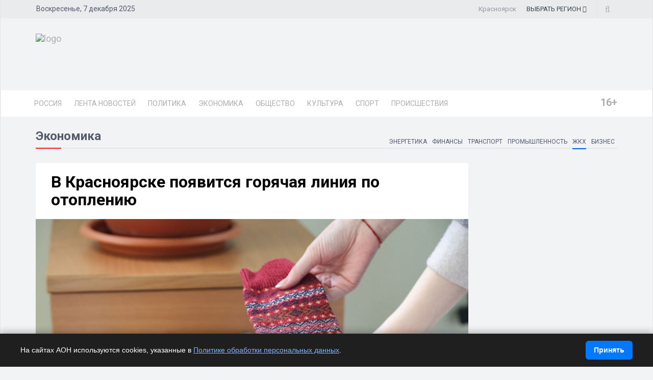

--- FILE ---
content_type: text/html; charset=UTF-8
request_url: https://krsk.dixinews.ru/news/zhkkh/v-krasnoyarske-poyavitsya-goryachaya-liniya-po-otopleniyu/
body_size: 20982
content:
<!DOCTYPE html>
<html>

<head>
        <title>В Красноярске появится горячая линия по отоплению</title>
    <link rel="icon" type="image/png" href="/local/templates/dixinews/images/icon.png" />
    <meta name="viewport" content="width=device-width, initial-scale=1.0">
    <meta name="pmail-verification" content="868fd392c9bae5132e3b90cb829fc51b">
	<meta name="zen-verification" content="2Ke8Uu3gICaCWlDVYgp3ivsOBzeSb10qcOF4K7WsPwhDSgnXmWGJMfDR7DIz3gBN">
    <meta name="yandex-verification" content="809075cf5c3d20f4" />
    <meta name='wmail-verification' content='0ed7a88aa6c11f0ecc01338df0545ac9' />    <link rel="alternate" type="application/rss+xml" title="Новости" href="/yandex-31.rss" />
    <meta http-equiv="Content-Type" content="text/html; charset=UTF-8">
    <meta name="robots" content="index, follow" />
        <meta name="keywords" content="красноярск,отопление,жкх,общество, Красноярск, край, агентство, РИА, DixiNews, news, новости, сегодня, срочные, экстренные, онлайн, лента, России, мира, официальные, информация, политика, спорт, культура, происшествия, видео, фото" />
    <meta name="description" content="В Красноярском крае будет организована горячая линия для жителей города." />


    <script type="text/javascript" data-skip-moving="true">(function(w, d) {var v = w.frameCacheVars = {'CACHE_MODE':'HTMLCACHE','storageBlocks':[],'dynamicBlocks':{'y0XwfU':'d41d8cd98f00','2DJmFo':'d41d8cd98f00','ALOAcH':'d41d8cd98f00','Zg1Ab0':'d41d8cd98f00','mp4rKn':'d41d8cd98f00','MoecjV':'d41d8cd98f00'},'AUTO_UPDATE':true,'AUTO_UPDATE_TTL':'360','version':'2'};var inv = false;if (v.AUTO_UPDATE === false){if (v.AUTO_UPDATE_TTL && v.AUTO_UPDATE_TTL > 0){var lm = Date.parse(d.lastModified);if (!isNaN(lm)){var td = new Date().getTime();if ((lm + v.AUTO_UPDATE_TTL * 1000) >= td){w.frameRequestStart = false;w.preventAutoUpdate = true;return;}inv = true;}}else{w.frameRequestStart = false;w.preventAutoUpdate = true;return;}}var r = w.XMLHttpRequest ? new XMLHttpRequest() : (w.ActiveXObject ? new w.ActiveXObject("Microsoft.XMLHTTP") : null);if (!r) { return; }w.frameRequestStart = true;var m = v.CACHE_MODE; var l = w.location; var x = new Date().getTime();var q = "?bxrand=" + x + (l.search.length > 0 ? "&" + l.search.substring(1) : "");var u = l.protocol + "//" + l.host + l.pathname + q;r.open("GET", u, true);r.setRequestHeader("BX-ACTION-TYPE", "get_dynamic");r.setRequestHeader("X-Bitrix-Composite", "get_dynamic");r.setRequestHeader("BX-CACHE-MODE", m);r.setRequestHeader("BX-CACHE-BLOCKS", v.dynamicBlocks ? JSON.stringify(v.dynamicBlocks) : "");if (inv){r.setRequestHeader("BX-INVALIDATE-CACHE", "Y");}try { r.setRequestHeader("BX-REF", d.referrer || "");} catch(e) {}if (m === "APPCACHE"){r.setRequestHeader("BX-APPCACHE-PARAMS", JSON.stringify(v.PARAMS));r.setRequestHeader("BX-APPCACHE-URL", v.PAGE_URL ? v.PAGE_URL : "");}r.onreadystatechange = function() {if (r.readyState != 4) { return; }var a = r.getResponseHeader("BX-RAND");var b = w.BX && w.BX.frameCache ? w.BX.frameCache : false;if (a != x || !((r.status >= 200 && r.status < 300) || r.status === 304 || r.status === 1223 || r.status === 0)){var f = {error:true, reason:a!=x?"bad_rand":"bad_status", url:u, xhr:r, status:r.status};if (w.BX && w.BX.ready && b){BX.ready(function() {setTimeout(function(){BX.onCustomEvent("onFrameDataRequestFail", [f]);}, 0);});}w.frameRequestFail = f;return;}if (b){b.onFrameDataReceived(r.responseText);if (!w.frameUpdateInvoked){b.update(false);}w.frameUpdateInvoked = true;}else{w.frameDataString = r.responseText;}};r.send();var p = w.performance;if (p && p.addEventListener && p.getEntries && p.setResourceTimingBufferSize){var e = 'resourcetimingbufferfull';var h = function() {if (w.BX && w.BX.frameCache && w.BX.frameCache.frameDataInserted){p.removeEventListener(e, h);}else {p.setResourceTimingBufferSize(p.getEntries().length + 50);}};p.addEventListener(e, h);}})(window, document);</script>


<link href="/bitrix/cache/css/KK/dixinews/page_b5895c339dc62e77a4042b84327b8a12/page_b5895c339dc62e77a4042b84327b8a12_v1.css?17349820051414" type="text/css"  rel="stylesheet" />
<link href="/bitrix/cache/css/KK/dixinews/template_4b99b553a8a09f537d5b0290d7da6b3c/template_4b99b553a8a09f537d5b0290d7da6b3c_v1.css?1760896155269304" type="text/css"  data-template-style="true" rel="stylesheet" />
<script type="text/javascript">if(!window.BX)window.BX={};if(!window.BX.message)window.BX.message=function(mess){if(typeof mess==='object'){for(let i in mess) {BX.message[i]=mess[i];} return true;}};</script>
<script type="text/javascript">(window.BX||top.BX).message({'JS_CORE_LOADING':'Загрузка...','JS_CORE_NO_DATA':'- Нет данных -','JS_CORE_WINDOW_CLOSE':'Закрыть','JS_CORE_WINDOW_EXPAND':'Развернуть','JS_CORE_WINDOW_NARROW':'Свернуть в окно','JS_CORE_WINDOW_SAVE':'Сохранить','JS_CORE_WINDOW_CANCEL':'Отменить','JS_CORE_WINDOW_CONTINUE':'Продолжить','JS_CORE_H':'ч','JS_CORE_M':'м','JS_CORE_S':'с','JSADM_AI_HIDE_EXTRA':'Скрыть лишние','JSADM_AI_ALL_NOTIF':'Показать все','JSADM_AUTH_REQ':'Требуется авторизация!','JS_CORE_WINDOW_AUTH':'Войти','JS_CORE_IMAGE_FULL':'Полный размер'});</script>

<script type="text/javascript" src="/bitrix/js/main/core/core.min.js?1698264258220366"></script>

<script>BX.setJSList(['/bitrix/js/main/core/core_ajax.js','/bitrix/js/main/core/core_promise.js','/bitrix/js/main/polyfill/promise/js/promise.js','/bitrix/js/main/loadext/loadext.js','/bitrix/js/main/loadext/extension.js','/bitrix/js/main/polyfill/promise/js/promise.js','/bitrix/js/main/polyfill/find/js/find.js','/bitrix/js/main/polyfill/includes/js/includes.js','/bitrix/js/main/polyfill/matches/js/matches.js','/bitrix/js/ui/polyfill/closest/js/closest.js','/bitrix/js/main/polyfill/fill/main.polyfill.fill.js','/bitrix/js/main/polyfill/find/js/find.js','/bitrix/js/main/polyfill/matches/js/matches.js','/bitrix/js/main/polyfill/core/dist/polyfill.bundle.js','/bitrix/js/main/core/core.js','/bitrix/js/main/polyfill/intersectionobserver/js/intersectionobserver.js','/bitrix/js/main/lazyload/dist/lazyload.bundle.js','/bitrix/js/main/polyfill/core/dist/polyfill.bundle.js','/bitrix/js/main/parambag/dist/parambag.bundle.js']);
</script>
<script type="text/javascript">(window.BX||top.BX).message({'pull_server_enabled':'N','pull_config_timestamp':'0','pull_guest_mode':'N','pull_guest_user_id':'0'});(window.BX||top.BX).message({'PULL_OLD_REVISION':'Для продолжения корректной работы с сайтом необходимо перезагрузить страницу.'});</script>
<script type="text/javascript">(window.BX||top.BX).message({'LANGUAGE_ID':'ru','FORMAT_DATE':'DD.MM.YYYY','FORMAT_DATETIME':'DD.MM.YYYY HH:MI','COOKIE_PREFIX':'BITRIX_SM','SERVER_TZ_OFFSET':'10800','UTF_MODE':'Y','SITE_ID':'KK','SITE_DIR':'/'});</script>


<script type="text/javascript"  src="/bitrix/cache/js/KK/dixinews/kernel_main/kernel_main_v1.js?1737034102152878"></script>
<script type="text/javascript" src="/bitrix/js/ui/dexie/dist/dexie3.bundle.min.js?169826425588295"></script>
<script type="text/javascript" src="/bitrix/js/main/core/core_ls.min.js?16982642587365"></script>
<script type="text/javascript" src="/bitrix/js/main/core/core_frame_cache.min.js?169826425811264"></script>
<script type="text/javascript" src="/bitrix/js/pull/protobuf/protobuf.min.js?169826425776433"></script>
<script type="text/javascript" src="/bitrix/js/pull/protobuf/model.min.js?169826425714190"></script>
<script type="text/javascript" src="/bitrix/js/rest/client/rest.client.min.js?16982642579240"></script>
<script type="text/javascript" src="/bitrix/js/pull/client/pull.client.min.js?169826425748309"></script>
<script type="text/javascript">BX.setJSList(['/bitrix/js/main/core/core_fx.js','/bitrix/js/main/session.js','/bitrix/js/main/pageobject/pageobject.js','/bitrix/js/main/core/core_window.js','/bitrix/js/main/date/main.date.js','/bitrix/js/main/core/core_date.js','/bitrix/js/main/utils.js','/local/templates/dixinews/components/bitrix/news/news/bitrix/news.detail/lazy/script.js','/local/templates/dixinews/js/jquery.js','/local/templates/dixinews/js/bootstrap.min.js','/local/templates/dixinews/js/jquery.magnific-popup.min.js','/local/templates/dixinews/js/owl.carousel.min.js','/local/templates/dixinews/js/moment.min.js','/local/templates/dixinews/js/jquery.sticky-kit.min.js','/local/templates/dixinews/js/jquery.easy-ticker.min.js','/local/templates/dixinews/js/jquery.subscribe-better.min.js','/local/templates/dixinews/js/main.js','/local/templates/dixinews/js/switcher.js','/local/templates/dixinews/js/jquery.matchHeight-min.js','/local/templates/dixinews/js/jquery.fancybox.min.js','/local/templates/dixinews/js/lazysizes.min.js','/local/templates/dixinews/components/dixi/news.list/menu-region/script.js','/bitrix/components/bitrix/search.title/script.js']);</script>
<script type="text/javascript">BX.setCSSList(['/local/templates/dixinews/components/dixi/news.list/detail-more/style.css','/local/templates/dixinews/components/dixi/news.list/main-more2/style.css','/local/templates/dixinews/components/dixi/news.list/popular2/style.css','/local/templates/dixinews/components/dixi/news.list/lenta-main/style.css','/local/templates/dixinews/css/bootstrap.min.css','/local/templates/dixinews/css/font-awesome.min.css','/local/templates/dixinews/css/magnific-popup.css','/local/templates/dixinews/css/owl.carousel.css','/local/templates/dixinews/css/subscribe-better.css','/local/templates/dixinews/css/presets/preset1.css','/local/templates/dixinews/css/main.css','/local/templates/dixinews/css/responsive.css','/local/templates/dixinews/css/jquery.fancybox.min.css','/local/templates/dixinews/components/dixi/news.list/menu-region/style.css','/local/templates/dixinews/components/bitrix/search.title/search/style.css','/local/templates/dixinews/components/bitrix/catalog.section.list/main-menu/style.css','/local/templates/dixinews/components/bitrix/catalog.section.list/bottom-menu/style.css']);</script>
<script type="text/javascript">
					(function () {
						"use strict";

						var counter = function ()
						{
							var cookie = (function (name) {
								var parts = ("; " + document.cookie).split("; " + name + "=");
								if (parts.length == 2) {
									try {return JSON.parse(decodeURIComponent(parts.pop().split(";").shift()));}
									catch (e) {}
								}
							})("BITRIX_CONVERSION_CONTEXT_KK");

							if (cookie && cookie.EXPIRE >= BX.message("SERVER_TIME"))
								return;

							var request = new XMLHttpRequest();
							request.open("POST", "/bitrix/tools/conversion/ajax_counter.php", true);
							request.setRequestHeader("Content-type", "application/x-www-form-urlencoded");
							request.send(
								"SITE_ID="+encodeURIComponent("KK")+
								"&sessid="+encodeURIComponent(BX.bitrix_sessid())+
								"&HTTP_REFERER="+encodeURIComponent(document.referrer)
							);
						};

						if (window.frameRequestStart === true)
							BX.addCustomEvent("onFrameDataReceived", counter);
						else
							BX.ready(counter);
					})();
				</script>
<meta property="og:image" content="https://krsk.dixinews.ru/upload/iblock/b90/2pb1ivuz1udeunk37ecrr5hu0gyd45ai.jpg"/>
<meta property="og:image:secure_url" content="https://krsk.dixinews.ru/upload/iblock/b90/2pb1ivuz1udeunk37ecrr5hu0gyd45ai.jpg"/>
<meta name="twitter:image" content="https://krsk.dixinews.ru/upload/iblock/b90/2pb1ivuz1udeunk37ecrr5hu0gyd45ai.jpg"/>
<meta name="og:title" content="В Красноярске появится горячая линия по отоплению"/>
<meta name="og:description" content="В Красноярском крае будет организована горячая линия для жителей города."/>
<meta name="og:type" content="article"/>
<meta name="og:url" content="https://krsk.dixinews.ru/news/zhkkh/v-krasnoyarske-poyavitsya-goryachaya-liniya-po-otopleniyu/"/>
<link rel="amphtml" href="https://krsk.dixinews.ru/amp/zhkkh/1140202/" />

<script type="text/javascript"  src="/bitrix/cache/js/KK/dixinews/template_4f485e588b9efa473dcec98ecd208ed7/template_4f485e588b9efa473dcec98ecd208ed7_v1.js?1761075418410099"></script>
<script type="text/javascript"  src="/bitrix/cache/js/KK/dixinews/page_06e0bade8fe66cc642ea254cecbeca2d/page_06e0bade8fe66cc642ea254cecbeca2d_v1.js?17349820053249"></script>
<script type="text/javascript">var _ba = _ba || []; _ba.push(["aid", "87b83145c3121dcc56e653dd89176418"]); _ba.push(["host", "krsk.dixinews.ru"]); (function() {var ba = document.createElement("script"); ba.type = "text/javascript"; ba.async = true;ba.src = (document.location.protocol == "https:" ? "https://" : "http://") + "bitrix.info/ba.js";var s = document.getElementsByTagName("script")[0];s.parentNode.insertBefore(ba, s);})();</script>




    <!-- Yandex.Metrika counter -->
    <script type="text/javascript">
        (function(m, e, t, r, i, k, a) {
            m[i] = m[i] || function() {
                (m[i].a = m[i].a || []).push(arguments)
            };
            m[i].l = 1 * new Date();
            k = e.createElement(t), a = e.getElementsByTagName(t)[0], k.async = 1, k.src = r, a.parentNode.insertBefore(k, a)
        })
        (window, document, "script", "https://mc.yandex.ru/metrika/tag.js", "ym");

        ym(11975107, "init", {
            clickmap: true,
            trackLinks: true,
            accurateTrackBounce: true,
            webvisor: true
        });
    </script>
    <noscript>
        <div><img src="https://mc.yandex.ru/watch/11975107" style="position:absolute; left:-9999px;" alt="" /></div>
    </noscript>
    <!-- /Yandex.Metrika counter -->

    <!-- Yandex.RTB -->
    <script>
        window.yaContextCb = window.yaContextCb || []
    </script>
    <script src="https://yandex.ru/ads/system/context.js" async></script>

    <!-- Rating Mail.ru counter -->
    <script type="text/javascript">
        var _tmr = window._tmr || (window._tmr = []);
        _tmr.push({
            id: "3209351",
            type: "pageView",
            start: (new Date()).getTime()
        });
        (function(d, w, id) {
            if (d.getElementById(id)) return;
            var ts = d.createElement("script");
            ts.type = "text/javascript";
            ts.async = true;
            ts.id = id;
            ts.src = "https://top-fwz1.mail.ru/js/code.js";
            var f = function() {
                var s = d.getElementsByTagName("script")[0];
                s.parentNode.insertBefore(ts, s);
            };
            if (w.opera == "[object Opera]") {
                d.addEventListener("DOMContentLoaded", f, false);
            } else {
                f();
            }
        })(document, window, "topmailru-code");
    </script><noscript>
        <div>
            <img src="https://top-fwz1.mail.ru/counter?id=3209351;js=na" style="border:0;position:absolute;left:-9999px;" alt="Top.Mail.Ru" />
        </div>
    </noscript>
    <!-- //Rating Mail.ru counter -->

    <!-- Top100 (Kraken) Counter -->
    <script>
        (function(w, d, c) {
            (w[c] = w[c] || []).push(function() {
                var options = {
                    project: 7353326,
                };
                try {
                    w.top100Counter = new top100(options);
                } catch (e) {}
            });
            var n = d.getElementsByTagName("script")[0],
                s = d.createElement("script"),
                f = function() {
                    n.parentNode.insertBefore(s, n);
                };
            s.type = "text/javascript";
            s.async = true;
            s.src =
                (d.location.protocol == "https:" ? "https:" : "http:") +
                "//st.top100.ru/top100/top100.js";

            if (w.opera == "[object Opera]") {
                d.addEventListener("DOMContentLoaded", f, false);
            } else {
                f();
            }
        })(window, document, "_top100q");
    </script>
    <noscript>
        <img src="//counter.rambler.ru/top100.cnt?pid=7353326" alt="Топ-100" />
    </noscript>
    <!-- END Top100 (Kraken) Counter -->

    <!--Google Fonts-->
        <link href="https://fonts.googleapis.com/css?family=Roboto:300,400,400i,500,500i,700,700i,900,900i&amp;subset=cyrillic,cyrillic-ext" rel="stylesheet">
    <!--[if lt IE 9]>
        <script src="/local/templates/dixinews/js/html5shiv.js"></script>
        <script src="/local/templates/dixinews/js/respond.min.js"></script>
    <![endif]-->
</head>

<body>
    <div id="panel"></div>
<div class="cookie-bar" id="cookieBar" role="region" aria-label="Уведомление о cookie">
  <div class="cookie-bar__inner">
    <div class="cookie-bar__text"><noindex>
      На сайтах АОН используются cookies, указанные в
      <a href="/docs/politika-obrabotki-personalnykh-dannykh.php" target="_blank" rel="noopener">Политике обработки персональных данных</a>.
		</noindex></div>
    <button class="cookie-bar__btn" id="cookieAgreeBtn">Принять</button>
  </div>
</div>
    <div id="main-wrapper" class="homepage-two">
        <div class="topbar">
            <div class="container">
                <div id="date-time"></div>
                <div id="topbar-right">
                    <div class="region-current">Красноярск</div>
                                        <div class="dropdown region-dropdown">
                        <a data-toggle="dropdown" href="#"><span class="change-text"><span>ВЫБРАТЬ </span><span>РЕГИОН</span></span> <i class="fa fa-angle-down"></i></a>
                        <ul class="dropdown-menu">
                            

                                                                                                                                        <li id="bx_715204511_364191"><a href="//dixinews.ru" rel="">Российская Федерация</a></li><li id="bx_715204511_364192"><a href="//volgograd.dixinews.ru" rel="">Волгоград</a></li><li id="bx_715204511_364193"><a href="//vrn.dixinews.ru" rel="">Воронеж</a></li><li id="bx_715204511_364204"><a href="//ekb.dixinews.ru" rel="">Екатеринбург</a></li><li id="bx_715204511_364206"><a href="//kazan.dixinews.ru" rel="">Казань</a></li><li id="bx_715204511_364194"><a href="//krsk.dixinews.ru" rel="">Красноярск</a></li><li id="bx_715204511_364197"><a href="//msk.dixinews.ru" rel="">Москва</a></li><li id="bx_715204511_364198"><a href="//nnov.dixinews.ru" rel="">Нижний Новгород</a></li><li id="bx_715204511_364199"><a href="//nsk.dixinews.ru" rel="">Новосибирск</a></li><li id="bx_715204511_364200"><a href="//omsk.dixinews.ru" rel="">Омск</a></li><li id="bx_715204511_364201"><a href="//perm.dixinews.ru" rel="">Пермь</a></li><li id="bx_715204511_364202"><a href="//rostov.dixinews.ru" rel="">Ростов-на-Дону</a></li><li id="bx_715204511_364203"><a href="//samara.dixinews.ru" rel="">Самара</a></li><li id="bx_715204511_364195"><a href="//spb.dixinews.ru" rel="">Санкт-Петербург</a></li><li id="bx_715204511_364207"><a href="//ufa.dixinews.ru" rel="">Уфа</a></li><li id="bx_715204511_550609"><a href="//chaik.dixinews.ru" rel="">Чайковский</a></li><li id="bx_715204511_364205"><a href="//chel.dixinews.ru" rel="">Челябинск</a></li>

                        </ul>
                                            </div>
                    <div class="searchNlogin">
                        <ul>
                            <li class="search-icon"><i class="fa fa-search"></i></li>
                                                    </ul>
                        <div class="search">
                            	<form action="/search/index.php">
		<input class="search-form" placeholder="Поиск..." id="" type="text" name="q" value="" maxlength="50" autocomplete="off" />
	</form>

                        </div> <!--/.search-->
                    </div><!-- searchNlogin -->
                </div>
            </div>
        </div>
        <div id="navigation">
            <div class="navbar" role="banner">
                <div class="container">
                    <div class="top-add">
                        <div class="navbar-header">
                            <button type="button" class="navbar-toggle" data-toggle="collapse" data-target=".navbar-collapse">
                                <span class="sr-only">Toggle navigation</span>
                                <span class="icon-bar"></span>
                                <span class="icon-bar"></span>
                                <span class="icon-bar"></span>
                            </button>

                            <a class="navbar-brand" href="/">
                                <img class="main-logo img-responsive" src="/local/templates/dixinews/images/presets/preset1/logo_nn.png" alt="logo">
                                <!--<img class="main-logo img-responsive vi-small" src="/local/templates/dixinews/images/logo-m1.png" alt="logo">
                                <img class="main-logo img-responsive vi-small" src="/local/templates/dixinews/images/logo-m2_new.png" alt="logo">-->
                            </a>
                        </div>
                        <div class="navbar-right h-ad">
                            <div id="bxdynamic_y0XwfU_start" style="display:none"></div><div id="bxdynamic_y0XwfU_end" style="display:none"></div>                        </div>
                    </div>
                </div>
                <div id="menubar">
                    <div class="container">
                        <nav id="mainmenu" class="navbar-left collapse navbar-collapse">
            <ul class="nav navbar-nav">
            <li><a href="https://dixinews.ru/">Россия</a></li>
            <li><a href="/news/">Лента новостей</a></li>

                                <li class="dropdown mega-cat-dropdown">
                        <a href="/news/politika/" class="dropdown-toggle politika">Политика</a>
                        <div class="dropdown-menu mega-cat-menu">
                            <div class="container">
                                <div class="sub-catagory">
                                    <h3 class="section-title">Политика</h3>
                                    <ul class="list-inline">
                                        <li><a href="/news/armiya-i-oruzhie/">Армия и оружие</a></li>
                                        <li><a href="/news/vlast/">Власть</a></li>
                                        <li><a href="/news/nko/">НКО</a></li>
                                        <li><a href="/news/partii/">Партии</a></li>
                                            </ul>
                        </div> <!-- Закрытие sub-catagory -->
                        <div class="row">
                                                            <div class="col-sm-3">
                                    <div class="post medium-post">
                                        <div class="entry-header">
                                            <div class="entry-thumbnail">
                                                <img class="img-responsive" src="/upload/iblock/f56/klxp0pnxyxa9cb02trz1ie34qpbyu8kc.jpg" alt="" />
                                            </div>
                                        </div>
                                        <div class="post-content">
                                            <div class="entry-meta">
                                                <ul class="list-inline">
                                                    <li class="publish-date">
                                                        <a href="#"><i class="fa fa-clock-o"></i>17.09.2025 10:25</a>
                                                    </li>
                                                    <li class="views">
                                                        <a href="#"><i class="fa fa-eye"></i>1883</a>
                                                    </li>
                                                </ul>
                                            </div>
                                            <h3 class="entry-title">
                                                <a href="/news/vlast/glava-odnogo-iz-rayonov-krasnoyarska-prorabotavshiy-na-postu-20-let-podal-v-otstavku/">Глава одного из районов Красноярска, проработавший на посту 20 лет, подал в отставку</a>
                                            </h3>
                                        </div>
                                    </div>
                                </div>
                                                                <div class="col-sm-3">
                                    <div class="post medium-post">
                                        <div class="entry-header">
                                            <div class="entry-thumbnail">
                                                <img class="img-responsive" src="/upload/iblock/8be/tos2458uqm6f0imbmvm4zv5hcmjm0ybx.jpg" alt="" />
                                            </div>
                                        </div>
                                        <div class="post-content">
                                            <div class="entry-meta">
                                                <ul class="list-inline">
                                                    <li class="publish-date">
                                                        <a href="#"><i class="fa fa-clock-o"></i>11.09.2025 09:15</a>
                                                    </li>
                                                    <li class="views">
                                                        <a href="#"><i class="fa fa-eye"></i>5093</a>
                                                    </li>
                                                </ul>
                                            </div>
                                            <h3 class="entry-title">
                                                <a href="/news/vlast/gubernator-krasnoyarskogo-kraya-otvetit-na-voprosy-zhiteley-v-pryamom-efire/">Губернатор Красноярского края ответит на вопросы жителей в прямом эфире</a>
                                            </h3>
                                        </div>
                                    </div>
                                </div>
                                                                <div class="col-sm-3">
                                    <div class="post medium-post">
                                        <div class="entry-header">
                                            <div class="entry-thumbnail">
                                                <img class="img-responsive" src="/upload/iblock/5bd/v4n2uzrbfr2ud7f23u1wvqzk6kjoh8zb.webp" alt="" />
                                            </div>
                                        </div>
                                        <div class="post-content">
                                            <div class="entry-meta">
                                                <ul class="list-inline">
                                                    <li class="publish-date">
                                                        <a href="#"><i class="fa fa-clock-o"></i>11.06.2025 10:18</a>
                                                    </li>
                                                    <li class="views">
                                                        <a href="#"><i class="fa fa-eye"></i>1833</a>
                                                    </li>
                                                </ul>
                                            </div>
                                            <h3 class="entry-title">
                                                <a href="/news/vlast/v-krasnoyarske-obyazannosti-arestovannogo-mera-prinyal-ego-pervyy-zamestitel/">В Красноярске обязанности арестованного мэра принял его первый заместитель</a>
                                            </h3>
                                        </div>
                                    </div>
                                </div>
                                                                <div class="col-sm-3">
                                    <div class="post medium-post">
                                        <div class="entry-header">
                                            <div class="entry-thumbnail">
                                                <img class="img-responsive" src="/upload/iblock/6d7/b8tp8gzhn38v3jc7ear33u7qt5wpbiia.png" alt="" />
                                            </div>
                                        </div>
                                        <div class="post-content">
                                            <div class="entry-meta">
                                                <ul class="list-inline">
                                                    <li class="publish-date">
                                                        <a href="#"><i class="fa fa-clock-o"></i>07.03.2025 11:14</a>
                                                    </li>
                                                    <li class="views">
                                                        <a href="#"><i class="fa fa-eye"></i>5502</a>
                                                    </li>
                                                </ul>
                                            </div>
                                            <h3 class="entry-title">
                                                <a href="/news/vlast/gubernator-krasnoyarskogo-kraya-posetil-podshefnuyu-territoriyu-v-donbasse/">Губернатор Красноярского края побывал в подшефном регионе Донбасса</a>
                                            </h3>
                                        </div>
                                    </div>
                                </div>
                                                        </div>
                        </div>
                        </div>
                    </li>
                                        <li class="dropdown mega-cat-dropdown">
                        <a href="/news/ekonomika/" class="dropdown-toggle ekonomika">Экономика</a>
                        <div class="dropdown-menu mega-cat-menu">
                            <div class="container">
                                <div class="sub-catagory">
                                    <h3 class="section-title">Экономика</h3>
                                    <ul class="list-inline">
                                        <li><a href="/news/biznes/">Бизнес</a></li>
                                        <li><a href="/news/zhkkh/">ЖКХ</a></li>
                                        <li><a href="/news/promyshlennost/">Промышленность</a></li>
                                        <li><a href="/news/transport/">Транспорт</a></li>
                                        <li><a href="/news/finansy/">Финансы</a></li>
                                        <li><a href="/news/energetika/">Энергетика</a></li>
                                            </ul>
                        </div> <!-- Закрытие sub-catagory -->
                        <div class="row">
                                                            <div class="col-sm-3">
                                    <div class="post medium-post">
                                        <div class="entry-header">
                                            <div class="entry-thumbnail">
                                                <img class="img-responsive" src="/upload/iblock/6d8/edle8f143ydew2lqy81u6kc41vpemtja.jpg" alt="" />
                                            </div>
                                        </div>
                                        <div class="post-content">
                                            <div class="entry-meta">
                                                <ul class="list-inline">
                                                    <li class="publish-date">
                                                        <a href="#"><i class="fa fa-clock-o"></i>12.11.2025 22:50</a>
                                                    </li>
                                                    <li class="views">
                                                        <a href="#"><i class="fa fa-eye"></i>1094</a>
                                                    </li>
                                                </ul>
                                            </div>
                                            <h3 class="entry-title">
                                                <a href="/news/transport/v-krasnoyarskom-krae-podnimut-transportnyy-nalog/">В Красноярском крае увеличат транспортный налог</a>
                                            </h3>
                                        </div>
                                    </div>
                                </div>
                                                                <div class="col-sm-3">
                                    <div class="post medium-post">
                                        <div class="entry-header">
                                            <div class="entry-thumbnail">
                                                <img class="img-responsive" src="/upload/iblock/027/vttyaj3y3vgcn1ia7yt7i44cndicht8t.jpg" alt="" />
                                            </div>
                                        </div>
                                        <div class="post-content">
                                            <div class="entry-meta">
                                                <ul class="list-inline">
                                                    <li class="publish-date">
                                                        <a href="#"><i class="fa fa-clock-o"></i>31.10.2025 09:23</a>
                                                    </li>
                                                    <li class="views">
                                                        <a href="#"><i class="fa fa-eye"></i>1823</a>
                                                    </li>
                                                </ul>
                                            </div>
                                            <h3 class="entry-title">
                                                <a href="/news/ekonomika/potrebitelskaya-korzina-v-krasnoyarskom-krae-stala-samoy-dorogoy-v-sibiri/">Потребительская корзина в Красноярском крае стала самой дорогой в Сибири</a>
                                            </h3>
                                        </div>
                                    </div>
                                </div>
                                                                <div class="col-sm-3">
                                    <div class="post medium-post">
                                        <div class="entry-header">
                                            <div class="entry-thumbnail">
                                                <img class="img-responsive" src="/upload/iblock/c15/upvjxr9j57dgro89i1xcrtr9kl2dz45k.jpg" alt="" />
                                            </div>
                                        </div>
                                        <div class="post-content">
                                            <div class="entry-meta">
                                                <ul class="list-inline">
                                                    <li class="publish-date">
                                                        <a href="#"><i class="fa fa-clock-o"></i>18.09.2025 20:32</a>
                                                    </li>
                                                    <li class="views">
                                                        <a href="#"><i class="fa fa-eye"></i>2663</a>
                                                    </li>
                                                </ul>
                                            </div>
                                            <h3 class="entry-title">
                                                <a href="/news/zhkkh/v-krasnoyarske-nazvali-datu-nachala-otopitelnogo-sezona/">В Красноярске назвали дату начала отопительного сезона</a>
                                            </h3>
                                        </div>
                                    </div>
                                </div>
                                                                <div class="col-sm-3">
                                    <div class="post medium-post">
                                        <div class="entry-header">
                                            <div class="entry-thumbnail">
                                                <img class="img-responsive" src="/upload/iblock/a6a/eej7t4otnm2x7phhwk6iu92mikcrf6zv.jpg" alt="" />
                                            </div>
                                        </div>
                                        <div class="post-content">
                                            <div class="entry-meta">
                                                <ul class="list-inline">
                                                    <li class="publish-date">
                                                        <a href="#"><i class="fa fa-clock-o"></i>15.09.2025 08:47</a>
                                                    </li>
                                                    <li class="views">
                                                        <a href="#"><i class="fa fa-eye"></i>7279</a>
                                                    </li>
                                                </ul>
                                            </div>
                                            <h3 class="entry-title">
                                                <a href="/news/energetika/nachalo-otopitelnogo-sezona-v-kanske-zaplanirovano-cherez-dva-dnya/">Начало отопительного сезона в Канске запланировано через два дня</a>
                                            </h3>
                                        </div>
                                    </div>
                                </div>
                                                        </div>
                        </div>
                        </div>
                    </li>
                                        <li class="dropdown mega-cat-dropdown">
                        <a href="/news/obshchestvo/" class="dropdown-toggle obshchestvo">Общество</a>
                        <div class="dropdown-menu mega-cat-menu">
                            <div class="container">
                                <div class="sub-catagory">
                                    <h3 class="section-title">Общество</h3>
                                    <ul class="list-inline">
                                        <li><a href="/news/zdorove/">Здоровье</a></li>
                                        <li><a href="/news/mnenie/">Мнение</a></li>
                                        <li><a href="/news/o-lyudyakh/">О людях</a></li>
                                        <li><a href="/news/obo-vsem/">Обо всем</a></li>
                                        <li><a href="/news/religiya/">Религия</a></li>
                                        <li><a href="/news/tekhnologii-i-nauka/">Технологии и наука</a></li>
                                        <li><a href="/news/ekologiya/">Экология</a></li>
                                            </ul>
                        </div> <!-- Закрытие sub-catagory -->
                        <div class="row">
                                                            <div class="col-sm-3">
                                    <div class="post medium-post">
                                        <div class="entry-header">
                                            <div class="entry-thumbnail">
                                                <img class="img-responsive" src="/upload/iblock/52a/fl8yxz035rkn91dsoql715dfwmj8k1cp.jpg" alt="" />
                                            </div>
                                        </div>
                                        <div class="post-content">
                                            <div class="entry-meta">
                                                <ul class="list-inline">
                                                    <li class="publish-date">
                                                        <a href="#"><i class="fa fa-clock-o"></i>06.11.2025 09:29</a>
                                                    </li>
                                                    <li class="views">
                                                        <a href="#"><i class="fa fa-eye"></i>1276</a>
                                                    </li>
                                                </ul>
                                            </div>
                                            <h3 class="entry-title">
                                                <a href="/news/tekhnologii-i-nauka/v-krasnoyarske-zapustili-servis-o-rabote-travmpunktov/">В Красноярске заработал новый сервис для информирования о работе травмпунктов</a>
                                            </h3>
                                        </div>
                                    </div>
                                </div>
                                                                <div class="col-sm-3">
                                    <div class="post medium-post">
                                        <div class="entry-header">
                                            <div class="entry-thumbnail">
                                                <img class="img-responsive" src="/upload/iblock/80b/a83mou715al3v96eo53bkh5zr8sfc6r0.jpg" alt="" />
                                            </div>
                                        </div>
                                        <div class="post-content">
                                            <div class="entry-meta">
                                                <ul class="list-inline">
                                                    <li class="publish-date">
                                                        <a href="#"><i class="fa fa-clock-o"></i>29.10.2025 09:58</a>
                                                    </li>
                                                    <li class="views">
                                                        <a href="#"><i class="fa fa-eye"></i>2634</a>
                                                    </li>
                                                </ul>
                                            </div>
                                            <h3 class="entry-title">
                                                <a href="/news/obshchestvo/v-krasnoyarskom-krae-zapretyat-samovygul-sobak/">В Красноярском крае введут запрет на свободный выгул собак</a>
                                            </h3>
                                        </div>
                                    </div>
                                </div>
                                                                <div class="col-sm-3">
                                    <div class="post medium-post">
                                        <div class="entry-header">
                                            <div class="entry-thumbnail">
                                                <img class="img-responsive" src="/upload/iblock/5d4/stevsoyckb0si5r431hj0k99fjuvbwkt.jpg" alt="" />
                                            </div>
                                        </div>
                                        <div class="post-content">
                                            <div class="entry-meta">
                                                <ul class="list-inline">
                                                    <li class="publish-date">
                                                        <a href="#"><i class="fa fa-clock-o"></i>27.10.2025 08:12</a>
                                                    </li>
                                                    <li class="views">
                                                        <a href="#"><i class="fa fa-eye"></i>1181</a>
                                                    </li>
                                                </ul>
                                            </div>
                                            <h3 class="entry-title">
                                                <a href="/news/obshchestvo/do-11-v-krasnoyarsk-na-dlinnoy-rabochey-nedele-vernetsya-teplaya-no-dozhdlivaya-pogoda/">В Красноярск на длинной рабочей неделе вернется теплая и дождливая погода до +11</a>
                                            </h3>
                                        </div>
                                    </div>
                                </div>
                                                                <div class="col-sm-3">
                                    <div class="post medium-post">
                                        <div class="entry-header">
                                            <div class="entry-thumbnail">
                                                <img class="img-responsive" src="/upload/iblock/54e/xufqb2abqqjmjocko3jc5utemt3qks4z.jpg" alt="" />
                                            </div>
                                        </div>
                                        <div class="post-content">
                                            <div class="entry-meta">
                                                <ul class="list-inline">
                                                    <li class="publish-date">
                                                        <a href="#"><i class="fa fa-clock-o"></i>17.10.2025 08:50</a>
                                                    </li>
                                                    <li class="views">
                                                        <a href="#"><i class="fa fa-eye"></i>2662</a>
                                                    </li>
                                                </ul>
                                            </div>
                                            <h3 class="entry-title">
                                                <a href="/news/obshchestvo/pochti-300-peshekhodov-postradali-v-krasnoyarske-s-nachala-goda/">Почти 300 пешеходов пострадали в Красноярске с начала года</a>
                                            </h3>
                                        </div>
                                    </div>
                                </div>
                                                        </div>
                        </div>
                        </div>
                    </li>
                                        <li class="dropdown mega-cat-dropdown">
                        <a href="/news/kultura/" class="dropdown-toggle kultura">Культура</a>
                        <div class="dropdown-menu mega-cat-menu">
                            <div class="container">
                                <div class="sub-catagory">
                                    <h3 class="section-title">Культура</h3>
                                    <ul class="list-inline">
                                        <li><a href="/news/vystavki/">Выставки</a></li>
                                        <li><a href="/news/kontserty/">Концерты</a></li>
                                        <li><a href="/news/meropriyatiya/">Мероприятия</a></li>
                                        <li><a href="/news/shou-biznes/">Шоу-бизнес</a></li>
                                            </ul>
                        </div> <!-- Закрытие sub-catagory -->
                        <div class="row">
                                                            <div class="col-sm-3">
                                    <div class="post medium-post">
                                        <div class="entry-header">
                                            <div class="entry-thumbnail">
                                                <img class="img-responsive" src="/upload/iblock/797/5aydl4jx4j127zzjfig036dg8n0zfdlh.jpg" alt="" />
                                            </div>
                                        </div>
                                        <div class="post-content">
                                            <div class="entry-meta">
                                                <ul class="list-inline">
                                                    <li class="publish-date">
                                                        <a href="#"><i class="fa fa-clock-o"></i>27.08.2025 15:28</a>
                                                    </li>
                                                    <li class="views">
                                                        <a href="#"><i class="fa fa-eye"></i>2307</a>
                                                    </li>
                                                </ul>
                                            </div>
                                            <h3 class="entry-title">
                                                <a href="/news/meropriyatiya/v-krasnoyarske-startoval-pervyy-teatralnyy-forum-pod-egidoy-std-rossii/">В Красноярске стартовал первый театральный форум под эгидой СТД России</a>
                                            </h3>
                                        </div>
                                    </div>
                                </div>
                                                                <div class="col-sm-3">
                                    <div class="post medium-post">
                                        <div class="entry-header">
                                            <div class="entry-thumbnail">
                                                <img class="img-responsive" src="/upload/iblock/8c1/0smagug7scfb0xu4rm0bks040ccyp6xe.jpg" alt="" />
                                            </div>
                                        </div>
                                        <div class="post-content">
                                            <div class="entry-meta">
                                                <ul class="list-inline">
                                                    <li class="publish-date">
                                                        <a href="#"><i class="fa fa-clock-o"></i>11.08.2025 12:38</a>
                                                    </li>
                                                    <li class="views">
                                                        <a href="#"><i class="fa fa-eye"></i>2316</a>
                                                    </li>
                                                </ul>
                                            </div>
                                            <h3 class="entry-title">
                                                <a href="/news/meropriyatiya/v-krasnoyarske-vpervye-sostoitsya-sibirskiy-festival-vodnogo-turizma/">В Красноярске впервые состоится Сибирский фестиваль водного туризма</a>
                                            </h3>
                                        </div>
                                    </div>
                                </div>
                                                                <div class="col-sm-3">
                                    <div class="post medium-post">
                                        <div class="entry-header">
                                            <div class="entry-thumbnail">
                                                <img class="img-responsive" src="/upload/iblock/645/ol1kwhmn9krm0w9vkc3229qmth56n3jb.jpg" alt="" />
                                            </div>
                                        </div>
                                        <div class="post-content">
                                            <div class="entry-meta">
                                                <ul class="list-inline">
                                                    <li class="publish-date">
                                                        <a href="#"><i class="fa fa-clock-o"></i>27.06.2025 12:34</a>
                                                    </li>
                                                    <li class="views">
                                                        <a href="#"><i class="fa fa-eye"></i>1213</a>
                                                    </li>
                                                </ul>
                                            </div>
                                            <h3 class="entry-title">
                                                <a href="/news/obedineniya/krasnoyarskiy-muzykalnyy-teatr-udostoen-premii-zolotaya-maska/">Красноярский музыкальный театр удостоен премии «Золотая маска»</a>
                                            </h3>
                                        </div>
                                    </div>
                                </div>
                                                                <div class="col-sm-3">
                                    <div class="post medium-post">
                                        <div class="entry-header">
                                            <div class="entry-thumbnail">
                                                <img class="img-responsive" src="/upload/iblock/f52/uyqs6mrl2vbv789kt9fiksu51h2h8qy8.jpg" alt="" />
                                            </div>
                                        </div>
                                        <div class="post-content">
                                            <div class="entry-meta">
                                                <ul class="list-inline">
                                                    <li class="publish-date">
                                                        <a href="#"><i class="fa fa-clock-o"></i>03.06.2025 11:20</a>
                                                    </li>
                                                    <li class="views">
                                                        <a href="#"><i class="fa fa-eye"></i>3183</a>
                                                    </li>
                                                </ul>
                                            </div>
                                            <h3 class="entry-title">
                                                <a href="/news/kontserty/krasnoyarskiy-teatr-opery-i-baleta-otkryl-gastroli-vo-vladivostoke/">Красноярский театр оперы и балета открыл гастроли во Владивостоке</a>
                                            </h3>
                                        </div>
                                    </div>
                                </div>
                                                        </div>
                        </div>
                        </div>
                    </li>
                                        <li class="dropdown mega-cat-dropdown">
                        <a href="/news/sport/" class="dropdown-toggle sport">Спорт</a>
                        <div class="dropdown-menu mega-cat-menu">
                            <div class="container">
                                <div class="sub-catagory">
                                    <h3 class="section-title">Спорт</h3>
                                    <ul class="list-inline">
                                            </ul>
                        </div> <!-- Закрытие sub-catagory -->
                        <div class="row">
                                                            <div class="col-sm-3">
                                    <div class="post medium-post">
                                        <div class="entry-header">
                                            <div class="entry-thumbnail">
                                                <img class="img-responsive" src="/upload/iblock/487/hvjt0p7ghkwgf1120wcy72kdr792c0vl.jpg" alt="" />
                                            </div>
                                        </div>
                                        <div class="post-content">
                                            <div class="entry-meta">
                                                <ul class="list-inline">
                                                    <li class="publish-date">
                                                        <a href="#"><i class="fa fa-clock-o"></i>21.07.2025 15:20</a>
                                                    </li>
                                                    <li class="views">
                                                        <a href="#"><i class="fa fa-eye"></i>1946</a>
                                                    </li>
                                                </ul>
                                            </div>
                                            <h3 class="entry-title">
                                                <a href="/news/sport/paraatlet-iz-krasnoyarska-maksim-ostapenko-postavil-novyy-rekord-rossii/">Параатлет из Красноярска Максим Остапенко поставил новый рекорд России</a>
                                            </h3>
                                        </div>
                                    </div>
                                </div>
                                                                <div class="col-sm-3">
                                    <div class="post medium-post">
                                        <div class="entry-header">
                                            <div class="entry-thumbnail">
                                                <img class="img-responsive" src="/upload/iblock/103/k2ht0rgxzkbk38frzgn2wjgs1u9vxazu.jpg" alt="" />
                                            </div>
                                        </div>
                                        <div class="post-content">
                                            <div class="entry-meta">
                                                <ul class="list-inline">
                                                    <li class="publish-date">
                                                        <a href="#"><i class="fa fa-clock-o"></i>16.05.2025 09:16</a>
                                                    </li>
                                                    <li class="views">
                                                        <a href="#"><i class="fa fa-eye"></i>2880</a>
                                                    </li>
                                                </ul>
                                            </div>
                                            <h3 class="entry-title">
                                                <a href="/news/sport/festival-siburban-v-krasnoyarske-soberet-molodykh-ekstremalov-so-vsego-mira/">Фестиваль «СибУрбан» в Красноярске соберет молодых экстремалов со всего мира</a>
                                            </h3>
                                        </div>
                                    </div>
                                </div>
                                                                <div class="col-sm-3">
                                    <div class="post medium-post">
                                        <div class="entry-header">
                                            <div class="entry-thumbnail">
                                                <img class="img-responsive" src="/upload/iblock/8fd/6wuovgoe31ts0f0sf30p1gknbfb2nl1d.jpg" alt="" />
                                            </div>
                                        </div>
                                        <div class="post-content">
                                            <div class="entry-meta">
                                                <ul class="list-inline">
                                                    <li class="publish-date">
                                                        <a href="#"><i class="fa fa-clock-o"></i>16.01.2025 13:58</a>
                                                    </li>
                                                    <li class="views">
                                                        <a href="#"><i class="fa fa-eye"></i>3023</a>
                                                    </li>
                                                </ul>
                                            </div>
                                            <h3 class="entry-title">
                                                <a href="/news/sport/krasnoyarskie-konkobezhtsy-zavoevali-tri-medali-v-pervyy-den-kubka-rossii-2620317/">Красноярские конькобежцы открыли Кубок России тремя медалями в первый день соревнований</a>
                                            </h3>
                                        </div>
                                    </div>
                                </div>
                                                                <div class="col-sm-3">
                                    <div class="post medium-post">
                                        <div class="entry-header">
                                            <div class="entry-thumbnail">
                                                <img class="img-responsive" src="/upload/iblock/145/w31c70du84co4cpwb5w4w5r01du7tlfi.jpg" alt="" />
                                            </div>
                                        </div>
                                        <div class="post-content">
                                            <div class="entry-meta">
                                                <ul class="list-inline">
                                                    <li class="publish-date">
                                                        <a href="#"><i class="fa fa-clock-o"></i>27.12.2024 12:58</a>
                                                    </li>
                                                    <li class="views">
                                                        <a href="#"><i class="fa fa-eye"></i>7376</a>
                                                    </li>
                                                </ul>
                                            </div>
                                            <h3 class="entry-title">
                                                <a href="/news/sport/pavel-solovyev-bronzovyy-prizer-chempionata-rossii-po-lyzhnym-gonkam-2601962/">Павел Соловьёв завоевал бронзу на чемпионате России по лыжным гонкам</a>
                                            </h3>
                                        </div>
                                    </div>
                                </div>
                                                        </div>
                        </div>
                        </div>
                    </li>
                                        <li class="dropdown mega-cat-dropdown">
                        <a href="/news/proisshestviya/" class="dropdown-toggle proisshestviya">Происшествия</a>
                        <div class="dropdown-menu mega-cat-menu">
                            <div class="container">
                                <div class="sub-catagory">
                                    <h3 class="section-title">Происшествия</h3>
                                    <ul class="list-inline">
                                        <li><a href="/news/dtp/">ДТП</a></li>
                                        <li><a href="/news/kriminal/">Криминал</a></li>
                                        <li><a href="/news/pozhary/">Пожары</a></li>
                                        <li><a href="/news/silovye-struktury/">Силовые структуры</a></li>
                                        <li><a href="/news/chp/">ЧП</a></li>
                                            </ul>
                        </div> <!-- Закрытие sub-catagory -->
                        <div class="row">
                                                            <div class="col-sm-3">
                                    <div class="post medium-post">
                                        <div class="entry-header">
                                            <div class="entry-thumbnail">
                                                <img class="img-responsive" src="/upload/iblock/10d/od3q5lf4chrfgbehynk4b2ylc1zgx4rc.jpg" alt="" />
                                            </div>
                                        </div>
                                        <div class="post-content">
                                            <div class="entry-meta">
                                                <ul class="list-inline">
                                                    <li class="publish-date">
                                                        <a href="#"><i class="fa fa-clock-o"></i>10.11.2025 08:51</a>
                                                    </li>
                                                    <li class="views">
                                                        <a href="#"><i class="fa fa-eye"></i>1811</a>
                                                    </li>
                                                </ul>
                                            </div>
                                            <h3 class="entry-title">
                                                <a href="/news/dtp/v-krasnoyarske-vynesli-prigovor-voditelyu-kotoryy-namerenno-sbil-cheloveka/">В Красноярске суд вынес приговор водителю, умышленно сбившему пешехода</a>
                                            </h3>
                                        </div>
                                    </div>
                                </div>
                                                                <div class="col-sm-3">
                                    <div class="post medium-post">
                                        <div class="entry-header">
                                            <div class="entry-thumbnail">
                                                <img class="img-responsive" src="/upload/iblock/2ff/3sxdj9rp1lktmfd8c4a23xjoi1y257t7.jpg" alt="" />
                                            </div>
                                        </div>
                                        <div class="post-content">
                                            <div class="entry-meta">
                                                <ul class="list-inline">
                                                    <li class="publish-date">
                                                        <a href="#"><i class="fa fa-clock-o"></i>23.10.2025 09:03</a>
                                                    </li>
                                                    <li class="views">
                                                        <a href="#"><i class="fa fa-eye"></i>2678</a>
                                                    </li>
                                                </ul>
                                            </div>
                                            <h3 class="entry-title">
                                                <a href="/news/dtp/na-yuge-krasnoyarskogo-kraya-perevernulsya-avtobus-s-passazhirami/">Автобус с пассажирами перевернулся на юге Красноярского края</a>
                                            </h3>
                                        </div>
                                    </div>
                                </div>
                                                                <div class="col-sm-3">
                                    <div class="post medium-post">
                                        <div class="entry-header">
                                            <div class="entry-thumbnail">
                                                <img class="img-responsive" src="/upload/iblock/fe6/kxj3hx9frnyjpcsto8ryyka34frmoncv.jpg" alt="" />
                                            </div>
                                        </div>
                                        <div class="post-content">
                                            <div class="entry-meta">
                                                <ul class="list-inline">
                                                    <li class="publish-date">
                                                        <a href="#"><i class="fa fa-clock-o"></i>21.10.2025 10:45</a>
                                                    </li>
                                                    <li class="views">
                                                        <a href="#"><i class="fa fa-eye"></i>25529</a>
                                                    </li>
                                                </ul>
                                            </div>
                                            <h3 class="entry-title">
                                                <a href="/news/silovye-struktury/sk-nazval-prioritetnuyu-versiyu-v-dele-o-propazhe-semi-usoltsevykh/">СК определил основную версию исчезновения семьи Усольцевых в Красноярске</a>
                                            </h3>
                                        </div>
                                    </div>
                                </div>
                                                                <div class="col-sm-3">
                                    <div class="post medium-post">
                                        <div class="entry-header">
                                            <div class="entry-thumbnail">
                                                <img class="img-responsive" src="/upload/iblock/8dc/ducwgedc3ltj800muw425eizaqfrxhx1.jpg" alt="" />
                                            </div>
                                        </div>
                                        <div class="post-content">
                                            <div class="entry-meta">
                                                <ul class="list-inline">
                                                    <li class="publish-date">
                                                        <a href="#"><i class="fa fa-clock-o"></i>29.09.2025 10:19</a>
                                                    </li>
                                                    <li class="views">
                                                        <a href="#"><i class="fa fa-eye"></i>1414</a>
                                                    </li>
                                                </ul>
                                            </div>
                                            <h3 class="entry-title">
                                                <a href="/news/dtp/v-krasnoyarske-15-letnyaya-devochka-ustroila-dtp-s-lobovym-stolknoveniem/">В Красноярске 15-летняя девочка спровоцировала лобовое ДТП</a>
                                            </h3>
                                        </div>
                                    </div>
                                </div>
                                                        </div>
                        </div>
                        </div>
                    </li>
                                        <li class="dropdown mega-cat-dropdown">
                        <a href="/news/novosti-kompaniy/" class="dropdown-toggle novosti-kompaniy">Новости компаний</a>
                        <div class="dropdown-menu mega-cat-menu">
                            <div class="container">
                                <div class="sub-catagory">
                                    <h3 class="section-title">Новости компаний</h3>
                                    <ul class="list-inline">
                                    </ul>
                </div> <!-- Закрытие sub-catagory -->
                <div class="row">
                                            <div class="col-sm-3">
                            <div class="post medium-post">
                                <div class="entry-header">
                                    <div class="entry-thumbnail">
                                        <img class="img-responsive" src="/upload/iblock/834/vy5q20h1di13c93zwtuvydccm0yzgoxx.jpg" alt="" />
                                    </div>
                                </div>
                                <div class="post-content">
                                    <div class="entry-meta">
                                        <ul class="list-inline">
                                            <li class="publish-date">
                                                <a href="#"><i class="fa fa-clock-o"></i>29.04.2025 21:02</a>
                                            </li>
                                            <li class="views">
                                                <a href="#"><i class="fa fa-eye"></i>38677</a>
                                            </li>
                                        </ul>
                                    </div>
                                    <h3 class="entry-title">
                                        <a href="/news/novosti-kompaniy/kak-prokhodit-praktika-v-kolledzhe-chto-nuzhno-znat-budushchim-studentam/">Как проходит практика в колледже: что нужно знать будущим студентам</a>
                                    </h3>
                                </div>
                            </div>
                        </div>
                                                <div class="col-sm-3">
                            <div class="post medium-post">
                                <div class="entry-header">
                                    <div class="entry-thumbnail">
                                        <img class="img-responsive" src="/upload/iblock/3d9/kmmmmylaf7nm7kb60vpdyae0uspn7g24.jpg" alt="" />
                                    </div>
                                </div>
                                <div class="post-content">
                                    <div class="entry-meta">
                                        <ul class="list-inline">
                                            <li class="publish-date">
                                                <a href="#"><i class="fa fa-clock-o"></i>29.04.2025 20:49</a>
                                            </li>
                                            <li class="views">
                                                <a href="#"><i class="fa fa-eye"></i>12028</a>
                                            </li>
                                        </ul>
                                    </div>
                                    <h3 class="entry-title">
                                        <a href="/news/novosti-kompaniy/kak-vybrat-kolledzh-posle-9-klassa-klyuchevye-kriterii-dlya-abiturientov-i-roditeley/">Как выбрать колледж после 9 класса: ключевые критерии для абитуриентов и родителей</a>
                                    </h3>
                                </div>
                            </div>
                        </div>
                                                <div class="col-sm-3">
                            <div class="post medium-post">
                                <div class="entry-header">
                                    <div class="entry-thumbnail">
                                        <img class="img-responsive" src="/upload/iblock/f6c/sv1kvly472m76ah3x2g5e30txypzztfr.jpeg" alt="" />
                                    </div>
                                </div>
                                <div class="post-content">
                                    <div class="entry-meta">
                                        <ul class="list-inline">
                                            <li class="publish-date">
                                                <a href="#"><i class="fa fa-clock-o"></i>24.04.2025 20:32</a>
                                            </li>
                                            <li class="views">
                                                <a href="#"><i class="fa fa-eye"></i>13047</a>
                                            </li>
                                        </ul>
                                    </div>
                                    <h3 class="entry-title">
                                        <a href="/news/novosti-kompaniy/vskrytie-zamkov-vazhnye-momenty/">Вскрытие замков: важные моменты</a>
                                    </h3>
                                </div>
                            </div>
                        </div>
                                                <div class="col-sm-3">
                            <div class="post medium-post">
                                <div class="entry-header">
                                    <div class="entry-thumbnail">
                                        <img class="img-responsive" src="/upload/iblock/a61/gi4aic67l1labrp5y3fq03z2dmgj20a6.jpg" alt="" />
                                    </div>
                                </div>
                                <div class="post-content">
                                    <div class="entry-meta">
                                        <ul class="list-inline">
                                            <li class="publish-date">
                                                <a href="#"><i class="fa fa-clock-o"></i>19.11.2024 17:47</a>
                                            </li>
                                            <li class="views">
                                                <a href="#"><i class="fa fa-eye"></i>28722</a>
                                            </li>
                                        </ul>
                                    </div>
                                    <h3 class="entry-title">
                                        <a href="/news/novosti-kompaniy/pochemu-stoit-pereyti-na-t-bank/">Почему стоит перейти на Т-Банк</a>
                                    </h3>
                                </div>
                            </div>
                        </div>
                                        </div>
            </div>
        </div>
    </li>
                <li class="visible-xs"><a href="/contacts/">Контакты</a></li>
        </ul>
    </nav>
                        <div class="ears">16+</div>
                    </div>
                </div><!--/#navigation-->
            </div><!--/#navigation-->
        </div><!--/#navigation-->
        <div class="container">

<div class="ajax-container" id="1140202" data-url="/news/zhkkh/v-krasnoyarske-poyavitsya-goryachaya-liniya-po-otopleniyu/" data-title="В Красноярске появится горячая линия по отоплению" >

    <script>
        $(document).ready(function() {
            ym(11975107, 'hit', 'https://krsk.dixinews.ru/news/zhkkh/v-krasnoyarske-poyavitsya-goryachaya-liniya-po-otopleniyu/', {title: 'В Красноярске появится горячая линия по отоплению'});
            if ($("[data-cid]").length) {
                var $arrCid = $("[data-cid='1140202']"), $cid = [];
                $arrCid.each(function () {
                    $cid.push(parseInt($(this).data("cid")));
                });
                $.ajax({
                    type: "POST",
                    url: "/local/templates/dixinews/ajax/show_counter.php",
                    data: {id: $cid},
                    dataType: "json"
                }).done(function (data) {
                    $arrCid.each(function () {
                        var $ths = $(this), cid = String($ths.data("cid"));
                        if (data[cid]) $ths.html(data[cid]);
                    });
                });
            }
        });
    </script>
    <div class="page-breadcrumbs">
        <h3 class="section-title">Экономика</h3>
        <div class="world-nav cat-menu">
            <ul class="list-inline">
                <li><a href="/news/energetika/">Энергетика</a></li><li><a href="/news/finansy/">Финансы</a></li><li><a href="/news/transport/">Транспорт</a></li><li><a href="/news/promyshlennost/">Промышленность</a></li><li class="active"><a href="/news/zhkkh/">ЖКХ</a></li><li><a href="/news/biznes/">Бизнес</a></li>            </ul>
        </div>
    </div>

    <div class="section">
        <div class="row">
            <div class="col-sm-9">
                <div id="site-content" class="site-content">
                    <div class="row">
                        <div class="col-sm-12">
                            <div class="left-content">
                                <div class="details-news" data-url="/news/zhkkh/v-krasnoyarske-poyavitsya-goryachaya-liniya-po-otopleniyu/" role="article" itemscope="" itemtype="http://schema.org/NewsArticle">
                                    <div itemprop="publisher" itemscope itemtype="https://schema.org/Organization">
                                        <meta itemprop="name" content="dixinews.ru" />
                                        <div itemprop="logo" itemscope itemtype="https://schema.org/ImageObject">
                                            <img itemprop="url image" src="/local/templates/dixinews/images/presets/preset1/logo_new.png" class="hide" />
                                        </div>
                                        <link itemprop="url" href="https://krsk.dixinews.ru">
                                        <meta itemprop="address" content="г. Москва, ул. Сельскохозяйственная, дом 17, корпус 6">
                                         <meta itemprop="telephone" content="+7(495) 256-05-74">
                                    </div>  

                                    <div class="post">
                                                                                  <div class="top-preview">     
                                          <h1 class="entry-title title-main-t" itemprop="headline">В Красноярске появится горячая линия по отоплению</h1>
                                                 <div itemprop="description" content="В Красноярском крае будет организована горячая линия для жителей города.">
                                                                                                    </div>
                                        </div>
                                                                                    <div class="entry-header">
                                                <div class="row">
                                                    <div class="embed-responsive embed-responsive-16by9">
                                                        <div class="entry-thumbnail" itemprop="image" itemscope="" itemtype="http://schema.org/ImageObject">
                                                            <img
                                                                class="detail_picture"
                                                                border="0"
                                                                data-src="/upload/iblock/b90/2pb1ivuz1udeunk37ecrr5hu0gyd45ai.jpg"
                                                                src="/upload/iblock/b90/2pb1ivuz1udeunk37ecrr5hu0gyd45ai.jpg"
                                                                alt="В Красноярске появится горячая линия по отоплению"
                                                                title="В Красноярске появится горячая линия по отоплению"
                                                                itemprop="url contentUrl"
                                                            />
                                                            <div itemprop="width" content="900"></div>
                                                            <div itemprop="height" content="506"></div>
                                                            <div class="bottom-desc">
                                                                Носки сушатся на обогревателе.                                                                <span>Источник: </span>gnkk.ru                                                                <span>Автор фото: </span>Руслан Рыбаков                                                            </div>
                                                        </div>
                                                    </div>
                                                </div>
                                            </div>
                                                                                <div class="post-content">
                                            <div class="entry-meta">
                                                <ul class="list-inline">
                                                    <li class="posted-by" itemprop="author" itemscope="" itemtype="http://schema.org/Person"><i class="fa fa-user"></i>
                                                                                                                     Анастасия Кузьмина                                                                <meta itemprop="name" content=" Анастасия Кузьмина">
                                                                                                                                                                        </li>
                                                    <li class="publish-date">
                                                        <a href="#"><i class="fa fa-clock-o"></i>
                                                                                                                            <meta itemprop="datePublished" content="2023-09-26" />
                                                                26.09.2023 17:27                                                                                                                    </a>
                                                    </li>
                                                    <li class="views">
                                                        <a href="#"><i class="fa fa-eye"></i>
                                                            <span data-cid="1140202">5089</span>
                                                        </a>
                                                    </li>

                                                                                                    </ul>
                                            </div>
                                                                                                                                                                                                                                <h3>Красноярск, 26 сентября - DIXINEWS.</h3>
                                            <div itemprop="articleBody" class="entry-content news-det post-data1140202">
                                                <p>
	 В Красноярском крае будет организована горячая линия для жителей города.
</p><p>
	 27–28 сентября во всех районных администрациях запланированы горячие линии, предназначенные для решения вопросов, связанных с подключением отопления. Время приема звонков ограничено рабочим временем с 09:00 до 18:00, с перерывом с 13:00 до 14:00.&nbsp;
</p>
<p>
	 Если управляющая организация отказывается разрешить проблему с подключением отопления в квартире, горожане могут обратиться на горячую линию. Специалисты администрации смогут оказать помощь и принять информацию о возникших проблемах.&nbsp;
</p>
<p>
	 28 сентября в 18:00 главы районных администраций будут лично отвечать на жалобы красноярцев в течение часа - до 19:00. Также запланирована общегородская горячая линия, в которой примет участие первый заместитель главы города Вадим Войцеховский. Она состоится 3 октября.&nbsp;
</p>                                                                                                
                                                <script>
                                                    $(function() {
                                                        $('.moreimg-item').matchHeight();
                                                    });
                                                </script>

                                                <div class="bottom-tags">
                                                     <a href="/search/?tags=красноярск">#красноярск </a> <a href="/search/?tags=отопление">#отопление </a> <a href="/search/?tags=жкх">#жкх </a> <a href="/search/?tags=общество">#общество </a>                                                </div>
													   

                                                <div class="row after-text flex-dzen">
                                                    <div class="col-sm-9">
                                                    
<div class="follow-us-dzen">
 
                <a href="https://dzen.ru/krsk.dixinews.ru?favid=254155486" target="_blank">
                    <img src="/upload/iblock/c31/7j9jre7r392ouc6p12ssg5v4jt78tcl4.png" alt="icon">
                </a>
          
        </div>
                                                        <!--<div class="oshibka hidden-sm hidden-xs">Если вы заметили опечатку в тексте, выделите ее курсором и нажмите <span>Ctrl</span> + <span>Enter</span></div>-->
                                                    </div>
                                                    <div class="col-sm-3">
                                                        <div class="news-detail-share">
                                                            <noindex>
                                                                <script src="//yastatic.net/es5-shims/0.0.2/es5-shims.min.js"></script>
                                                                <script src="//yastatic.net/share2/share.js"></script>
                                                                <div class="ya-share2" data-services="collections,vkontakte,odnoklassniki,moimir" data-counter=""></div>
                                                            </noindex>
                                                        </div>
                                                    </div>
                                                </div>

                                                
                                                <br>
                                                <div id="bxdynamic_2DJmFo_start" style="display:none"></div><div id="bxdynamic_2DJmFo_end" style="display:none"></div>                                            </div>
                                            <div class="row more-news-tags">
                                                <div class="col-sm-8">

                                                    <div id="" class="owlcar12450">
			
									<div class="post feature-post main1" id="bx_3014161957_1130964">
										<div class="entry-header">
											<div class="entry-thumbnail">
												<img class="img-responsive" src="/upload/iblock/27f/rybmxzqhgkb8jwz9u325slinoklkmc8r.jpg" alt="Стало известно, когда потеплеет в красноярских квартирах" />
											</div>
										<div class="catagory"><a style="background-color:#FF1300;"  href="/news/zhkkh/">ЖКХ</a></div>										</div>
										<div class="post-content">
											<div class="entry-meta">
												<ul class="list-inline">
													<li class="publish-date"><i class="fa fa-clock-o"></i><a href="#">																														22.09.2023 15:38															</a></li>
													<li class="views"><i class="fa fa-eye"></i><a href="#">6175</a></li>
																									</ul>
											</div>
											<h2 class="entry-title">
												<a href="/news/zhkkh/stalo-izvestno-kogda-potepleet-v-krasnoyarskikh-kvartirakh/">Стало известно, когда потеплеет в красноярских квартирах</a>
											</h2>
										</div>
									</div><!--/post--> 
			
									<div class="post feature-post main1" id="bx_3014161957_660517">
										<div class="entry-header">
											<div class="entry-thumbnail">
												<img class="img-responsive" src="/upload/iblock/923/31wvj5kqnfyvnbvztk3jdaejieat0uhj.jpeg" alt="Красноярцы возмущены высокими ценами за отопление " />
											</div>
										<div class="catagory"><a style="background-color:#FF1300;"  href="/news/zhkkh/">ЖКХ</a></div>										</div>
										<div class="post-content">
											<div class="entry-meta">
												<ul class="list-inline">
													<li class="publish-date"><i class="fa fa-clock-o"></i><a href="#">																														03.03.2023 16:35															</a></li>
													<li class="views"><i class="fa fa-eye"></i><a href="#">5863</a></li>
																									</ul>
											</div>
											<h2 class="entry-title">
												<a href="/news/zhkkh/krasnoyartsy-vozmushcheny-vysokimi-tsenami-za-otoplenie-/">Красноярцы возмущены высокими ценами за отопление </a>
											</h2>
										</div>
									</div><!--/post--> 
			
									<div class="post feature-post main1" id="bx_3014161957_443649">
										<div class="entry-header">
											<div class="entry-thumbnail">
												<img class="img-responsive" src="/upload/iblock/4d7/1817qxmf6k41hgw1kzgjpuhe61wuvvr4.jpg" alt="В Красноярском крае стартовал отопительный сезон " />
											</div>
										<div class="catagory"><a style="background-color:#32CD32;"  href="/news/obshchestvo/">Общество</a></div>										</div>
										<div class="post-content">
											<div class="entry-meta">
												<ul class="list-inline">
													<li class="publish-date"><i class="fa fa-clock-o"></i><a href="#">																														05.09.2022 11:32															</a></li>
													<li class="views"><i class="fa fa-eye"></i><a href="#">9445</a></li>
																									</ul>
											</div>
											<h2 class="entry-title">
												<a href="/news/obshchestvo/v-krasnoyarskom-krae-startoval-otopitelnye-sezon-/">В Красноярском крае стартовал отопительный сезон </a>
											</h2>
										</div>
									</div><!--/post--> 
			
									<div class="post feature-post main1" id="bx_3014161957_93338">
										<div class="entry-header">
											<div class="entry-thumbnail">
												<img class="img-responsive" src="/local/images/no_detail_picture.jpg" alt="Красноярцев спросят, нужно ли включить отопление" />
											</div>
										<div class="catagory"><a style="background-color:#FF1300;"  href="/news/zhkkh/">ЖКХ</a></div>										</div>
										<div class="post-content">
											<div class="entry-meta">
												<ul class="list-inline">
													<li class="publish-date"><i class="fa fa-clock-o"></i><a href="#">																														13.09.2018 12:47															</a></li>
													<li class="views"><i class="fa fa-eye"></i><a href="#">7703</a></li>
																									</ul>
											</div>
											<h2 class="entry-title">
												<a href="/news/zhkkh/krasnoyartsev-sprosyat-nuzhno-li-vklyuchit-otoplenie/">Красноярцев спросят, нужно ли включить отопление</a>
											</h2>
										</div>
									</div><!--/post--> 
			
									<div class="post feature-post main1" id="bx_3014161957_89856">
										<div class="entry-header">
											<div class="entry-thumbnail">
												<img class="img-responsive" src="/local/images/no_detail_picture.jpg" alt="На правобережье Красноярска готовят к закрытию котельную" />
											</div>
										<div class="catagory"><a style="background-color:#00BFFF;"  href="/news/energetika/">Энергетика</a></div>										</div>
										<div class="post-content">
											<div class="entry-meta">
												<ul class="list-inline">
													<li class="publish-date"><i class="fa fa-clock-o"></i><a href="#">																														21.03.2018 09:52															</a></li>
													<li class="views"><i class="fa fa-eye"></i><a href="#">4408</a></li>
																									</ul>
											</div>
											<h2 class="entry-title">
												<a href="/news/energetika/na-pravoberezh-e-krasnoyarska-gotovyat-k-zakrytiyu-kotel-nuyu/">На правобережье Красноярска готовят к закрытию котельную</a>
											</h2>
										</div>
									</div><!--/post--> 
</div>
<script>
	$(".owlcar12450").owlCarousel({ 
		pagination	: true,	
		autoPlay	: true,
		singleItem	: true,
		stopOnHover	: true,
	});
	
</script>
                                                </div>

                                                							<div class="col-sm-4">
								<div class="post feature-post main1">
									<div class="entry-header">
										<div class="entry-thumbnail">
											<img class="img-responsive" src="/upload/iblock/e8e/5gtgzm1r7dhn42bbiyjxn741s7o0yaup.jpg" alt="Стало известно, когда потеплеет в красноярских квартирах" />
										</div>
										<div class="catagory"><a style="background-color:#FF1300;"  href="/news/zhkkh/">ЖКХ</a></div>									</div>
									<div class="post-content">								
										<div class="entry-meta">
											<ul class="list-inline">
												<li class="publish-date"><i class="fa fa-clock-o"></i><a href="#">																														22.09.2023 15:38															</a></li>
												<li class="views"><i class="fa fa-eye"></i><a href="#">6175</a></li>
																							</ul>
										</div>
										<h2 class="entry-title">
											<a href="/news/zhkkh/stalo-izvestno-kogda-potepleet-v-krasnoyarskikh-kvartirakh/">Стало известно, когда потеплеет в красноярских квартирах</a>
										</h2>
									</div>
								</div><!--/post--> 
							</div>

                                            </div>
                                        </div>
                                    </div><!--/post-->
                                </div><!--/.section-->
                            </div><!--/.left-content-->
                        </div>
                    </div>
                </div><!--/#site-content-->
                <div class="row">
                    <div class="col-sm-12">

                                                                        <div style="width: 100%; height: 360px; margin-bottom: 20px;">
                            <div id="bxdynamic_ALOAcH_start" style="display:none"></div><div id="bxdynamic_ALOAcH_end" style="display:none"></div>                        </div>
                        <div class="section more-news">
                            <div class="latest-news-wrapper">
                                <h3 class="section-title"><span>Популярное сегодня</span></h3>
                                <div id="latest-news2" class="owlca1140202">
			
	<div class="post medium-post" id="bx_1523307280_3100565">
							<div class="entry-header">
								<div class="entry-thumbnail">
									<img class="img-responsive" src="/upload/iblock/fe6/kxj3hx9frnyjpcsto8ryyka34frmoncv.jpg" alt="СК определил основную версию исчезновения семьи Усольцевых в Красноярске" />
								</div>
								<div class="catagory"><a style="background-color:#0000FF;"  href="/news/silovye-struktury/">Силовые структуры</a></div>							</div>
							<div class="post-content">								
								<div class="entry-meta">
									<ul class="list-inline">
										<li class="publish-date"><a href="#"><i class="fa fa-clock-o"></i>																														21.10.2025 11:32															</a></li>
										<li class="views"><a href="#"><i class="fa fa-eye"></i>25529</a></li>
																			</ul>
								</div>
								<h2 class="entry-title">
									<a href="/news/silovye-struktury/sk-nazval-prioritetnuyu-versiyu-v-dele-o-propazhe-semi-usoltsevykh/">СК определил основную версию исчезновения семьи Усольцевых в Красноярске</a>
								</h2>
							</div>
						</div><!--/post--> 
						
							
			
	<div class="post medium-post" id="bx_1523307280_3106800">
							<div class="entry-header">
								<div class="entry-thumbnail">
									<img class="img-responsive" src="/upload/iblock/2ff/3sxdj9rp1lktmfd8c4a23xjoi1y257t7.jpg" alt="Автобус с пассажирами перевернулся на юге Красноярского края" />
								</div>
								<div class="catagory"><a style="background-color:#663333;"  href="/news/dtp/">ДТП</a></div>							</div>
							<div class="post-content">								
								<div class="entry-meta">
									<ul class="list-inline">
										<li class="publish-date"><a href="#"><i class="fa fa-clock-o"></i>																														23.10.2025 09:26															</a></li>
										<li class="views"><a href="#"><i class="fa fa-eye"></i>2679</a></li>
																			</ul>
								</div>
								<h2 class="entry-title">
									<a href="/news/dtp/na-yuge-krasnoyarskogo-kraya-perevernulsya-avtobus-s-passazhirami/">Автобус с пассажирами перевернулся на юге Красноярского края</a>
								</h2>
							</div>
						</div><!--/post--> 
						
							
			
	<div class="post medium-post" id="bx_1523307280_3091251">
							<div class="entry-header">
								<div class="entry-thumbnail">
									<img class="img-responsive" src="/upload/iblock/54e/xufqb2abqqjmjocko3jc5utemt3qks4z.jpg" alt="Почти 300 пешеходов пострадали в Красноярске с начала года" />
								</div>
								<div class="catagory"><a style="background-color:#32CD32;"  href="/news/obshchestvo/">Общество</a></div>							</div>
							<div class="post-content">								
								<div class="entry-meta">
									<ul class="list-inline">
										<li class="publish-date"><a href="#"><i class="fa fa-clock-o"></i>																														17.10.2025 10:31															</a></li>
										<li class="views"><a href="#"><i class="fa fa-eye"></i>2662</a></li>
																			</ul>
								</div>
								<h2 class="entry-title">
									<a href="/news/obshchestvo/pochti-300-peshekhodov-postradali-v-krasnoyarske-s-nachala-goda/">Почти 300 пешеходов пострадали в Красноярске с начала года</a>
								</h2>
							</div>
						</div><!--/post--> 
						
							
			
	<div class="post medium-post" id="bx_1523307280_3122208">
							<div class="entry-header">
								<div class="entry-thumbnail">
									<img class="img-responsive" src="/upload/iblock/80b/a83mou715al3v96eo53bkh5zr8sfc6r0.jpg" alt="В Красноярском крае введут запрет на свободный выгул собак" />
								</div>
								<div class="catagory"><a style="background-color:#32CD32;"  href="/news/obshchestvo/">Общество</a></div>							</div>
							<div class="post-content">								
								<div class="entry-meta">
									<ul class="list-inline">
										<li class="publish-date"><a href="#"><i class="fa fa-clock-o"></i>																														29.10.2025 10:33															</a></li>
										<li class="views"><a href="#"><i class="fa fa-eye"></i>2635</a></li>
																			</ul>
								</div>
								<h2 class="entry-title">
									<a href="/news/obshchestvo/v-krasnoyarskom-krae-zapretyat-samovygul-sobak/">В Красноярском крае введут запрет на свободный выгул собак</a>
								</h2>
							</div>
						</div><!--/post--> 
						
							
			
	<div class="post medium-post" id="bx_1523307280_3127940">
							<div class="entry-header">
								<div class="entry-thumbnail">
									<img class="img-responsive" src="/upload/iblock/027/vttyaj3y3vgcn1ia7yt7i44cndicht8t.jpg" alt="Потребительская корзина в Красноярском крае стала самой дорогой в Сибири" />
								</div>
								<div class="catagory"><a style="background-color:#009999;"  href="/news/ekonomika/">Экономика</a></div>							</div>
							<div class="post-content">								
								<div class="entry-meta">
									<ul class="list-inline">
										<li class="publish-date"><a href="#"><i class="fa fa-clock-o"></i>																														31.10.2025 10:24															</a></li>
										<li class="views"><a href="#"><i class="fa fa-eye"></i>1823</a></li>
																			</ul>
								</div>
								<h2 class="entry-title">
									<a href="/news/ekonomika/potrebitelskaya-korzina-v-krasnoyarskom-krae-stala-samoy-dorogoy-v-sibiri/">Потребительская корзина в Красноярском крае стала самой дорогой в Сибири</a>
								</h2>
							</div>
						</div><!--/post--> 
						
							
			
	<div class="post medium-post" id="bx_1523307280_3150702">
							<div class="entry-header">
								<div class="entry-thumbnail">
									<img class="img-responsive" src="/upload/iblock/10d/od3q5lf4chrfgbehynk4b2ylc1zgx4rc.jpg" alt="В Красноярске суд вынес приговор водителю, умышленно сбившему пешехода" />
								</div>
								<div class="catagory"><a style="background-color:#663333;"  href="/news/dtp/">ДТП</a></div>							</div>
							<div class="post-content">								
								<div class="entry-meta">
									<ul class="list-inline">
										<li class="publish-date"><a href="#"><i class="fa fa-clock-o"></i>																														10.11.2025 10:24															</a></li>
										<li class="views"><a href="#"><i class="fa fa-eye"></i>1811</a></li>
																			</ul>
								</div>
								<h2 class="entry-title">
									<a href="/news/dtp/v-krasnoyarske-vynesli-prigovor-voditelyu-kotoryy-namerenno-sbil-cheloveka/">В Красноярске суд вынес приговор водителю, умышленно сбившему пешехода</a>
								</h2>
							</div>
						</div><!--/post--> 
						
							
			
	<div class="post medium-post" id="bx_1523307280_3141960">
							<div class="entry-header">
								<div class="entry-thumbnail">
									<img class="img-responsive" src="/upload/iblock/52a/fl8yxz035rkn91dsoql715dfwmj8k1cp.jpg" alt="В Красноярске заработал новый сервис для информирования о работе травмпунктов" />
								</div>
								<div class="catagory"><a style="background-color:#41d3f4;"  href="/news/tekhnologii-i-nauka/">Технологии и наука</a></div>							</div>
							<div class="post-content">								
								<div class="entry-meta">
									<ul class="list-inline">
										<li class="publish-date"><a href="#"><i class="fa fa-clock-o"></i>																														06.11.2025 10:30															</a></li>
										<li class="views"><a href="#"><i class="fa fa-eye"></i>1276</a></li>
																			</ul>
								</div>
								<h2 class="entry-title">
									<a href="/news/tekhnologii-i-nauka/v-krasnoyarske-zapustili-servis-o-rabote-travmpunktov/">В Красноярске заработал новый сервис для информирования о работе травмпунктов</a>
								</h2>
							</div>
						</div><!--/post--> 
						
							
			
	<div class="post medium-post" id="bx_1523307280_3115834">
							<div class="entry-header">
								<div class="entry-thumbnail">
									<img class="img-responsive" src="/upload/iblock/5d4/stevsoyckb0si5r431hj0k99fjuvbwkt.jpg" alt="В Красноярск на длинной рабочей неделе вернется теплая и дождливая погода до +11" />
								</div>
								<div class="catagory"><a style="background-color:#32CD32;"  href="/news/obshchestvo/">Общество</a></div>							</div>
							<div class="post-content">								
								<div class="entry-meta">
									<ul class="list-inline">
										<li class="publish-date"><a href="#"><i class="fa fa-clock-o"></i>																														27.10.2025 09:29															</a></li>
										<li class="views"><a href="#"><i class="fa fa-eye"></i>1181</a></li>
																			</ul>
								</div>
								<h2 class="entry-title">
									<a href="/news/obshchestvo/do-11-v-krasnoyarsk-na-dlinnoy-rabochey-nedele-vernetsya-teplaya-no-dozhdlivaya-pogoda/">В Красноярск на длинной рабочей неделе вернется теплая и дождливая погода до +11</a>
								</h2>
							</div>
						</div><!--/post--> 
						
							
			
	<div class="post medium-post" id="bx_1523307280_3159191">
							<div class="entry-header">
								<div class="entry-thumbnail">
									<img class="img-responsive" src="/upload/iblock/6d8/edle8f143ydew2lqy81u6kc41vpemtja.jpg" alt="В Красноярском крае увеличат транспортный налог" />
								</div>
								<div class="catagory"><a style="background-color:#370CE8;"  href="/news/transport/">Транспорт</a></div>							</div>
							<div class="post-content">								
								<div class="entry-meta">
									<ul class="list-inline">
										<li class="publish-date"><a href="#"><i class="fa fa-clock-o"></i>																														13.11.2025 09:27															</a></li>
										<li class="views"><a href="#"><i class="fa fa-eye"></i>1094</a></li>
																			</ul>
								</div>
								<h2 class="entry-title">
									<a href="/news/transport/v-krasnoyarskom-krae-podnimut-transportnyy-nalog/">В Красноярском крае увеличат транспортный налог</a>
								</h2>
							</div>
						</div><!--/post--> 
						
							
</div>  
 
<script type="text/javascript" data-skip-moving="true">

	$(".owlca1140202").owlCarousel({ 
		items : 3,
		pagination	: true,	
		autoPlay	: true,
		stopOnHover	: true,
	});		
</script>
  
                            </div>

                            
                            
                            <div id="bxdynamic_Zg1Ab0_start" style="display:none"></div><div id="bxdynamic_Zg1Ab0_end" style="display:none"></div>
                        </div><!--/.section more-news-->
                    </div>
                </div>
            </div>

            <div class="col-sm-3 hidden-xs">
                <div id="sitebar">
                    <div class="widget">
                        <div class="add featured-add">
                            <iframe frameborder="0" marginheight="0" marginwidth="0" scrolling="no" style="min-height: 100%;height: 600px;min-width: 100%;width: 100%;" src="/ajax/ya-vert.php"></iframe>
                        </div>

                        
<div class="widget follow-us">
    <h4 class="section-title title">Наши новости:</h4>
    <ul class="list-inline social-icons">
                      <li>
                 <a href="https://vk.com/community_dixinews" target="_blank">
                     <img src="/upload/iblock/78c/yk4lj32et9bmtgjawquela2goy62gqty.png" alt="icon">
                 </a>
             </li>
                      <li>
                 <a href="https://ok.ru/dixinews" target="_blank">
                     <img src="/upload/iblock/06b/ludgs8s7ontzjvdf4js0cp65mfxahavf.png" alt="icon">
                 </a>
             </li>
                      <li>
                 <a href="https://t.me/iadixinews" target="_blank">
                     <img src="/upload/iblock/987/yfd5du01tcv2ou2p4alqjwp9d42bwewv.png" alt="icon">
                 </a>
             </li>
                      <li>
                 <a href="https://dzen.ru/krsk.dixinews.ru?favid=254155486" target="_blank">
                     <img src="/upload/iblock/407/j0fr81q6pxygij1wybygy0mo3hwfzlgt.png" alt="icon">
                 </a>
             </li>
                      <li>
                 <a href="https://yandex.ru/news/?favid=254155486" target="_blank">
                     <img src="/upload/iblock/206/xrzj0lq6xr1n7tkq9oxkl3d80ljd7zbj.png" alt="icon">
                 </a>
             </li>
             </ul>
</div>

                        <div class="widget">
                            <h4 class="section-title title">Лента новостей</h4>
                            
	
								<div class="post feature-post main2">
									<div class="entry-header height100">
										<div class="entry-thumbnail height100">
											<img class="img-responsive" src="/upload/iblock/6d8/edle8f143ydew2lqy81u6kc41vpemtja.jpg" alt="В Красноярском крае увеличат транспортный налог" />
										</div> 
										<div class="catagory"><a style="background-color:#370CE8;"  href="/news/transport/">Транспорт</a></div>									</div>
									<div class="post-content">								
										<div class="entry-meta">
											<ul class="list-inline">
												<li class="publish-date"><i class="fa fa-clock-o"></i><a href="#">																														13.11.2025 09:27															</a></li>
												<li class="views"><i class="fa fa-eye"></i><a href="#">1094</a></li>
																							</ul>
										</div>
										<h2 class="entry-title entry-title-mini">

											
																						<a href="http://krsk.dixinews.ru/news/transport/v-krasnoyarskom-krae-podnimut-transportnyy-nalog/">В Красноярском крае увеличат транспортный налог</a>
										</h2>
									</div>
								</div><!--/post--> 	
						
																		
									
	
								<div class="post feature-post main2">
									<div class="entry-header height100">
										<div class="entry-thumbnail height100">
											<img class="img-responsive" src="/upload/iblock/10d/od3q5lf4chrfgbehynk4b2ylc1zgx4rc.jpg" alt="В Красноярске суд вынес приговор водителю, умышленно сбившему пешехода" />
										</div> 
										<div class="catagory"><a style="background-color:#663333;"  href="/news/dtp/">ДТП</a></div>									</div>
									<div class="post-content">								
										<div class="entry-meta">
											<ul class="list-inline">
												<li class="publish-date"><i class="fa fa-clock-o"></i><a href="#">																														10.11.2025 10:24															</a></li>
												<li class="views"><i class="fa fa-eye"></i><a href="#">1811</a></li>
																							</ul>
										</div>
										<h2 class="entry-title entry-title-mini">

											
																						<a href="http://krsk.dixinews.ru/news/dtp/v-krasnoyarske-vynesli-prigovor-voditelyu-kotoryy-namerenno-sbil-cheloveka/">В Красноярске суд вынес приговор водителю, умышленно сбившему пешехода</a>
										</h2>
									</div>
								</div><!--/post--> 	
						
																		
									
	
								<div class="post feature-post main2">
									<div class="entry-header height100">
										<div class="entry-thumbnail height100">
											<img class="img-responsive" src="/upload/iblock/52a/fl8yxz035rkn91dsoql715dfwmj8k1cp.jpg" alt="В Красноярске заработал новый сервис для информирования о работе травмпунктов" />
										</div> 
										<div class="catagory"><a style="background-color:#41d3f4;"  href="/news/tekhnologii-i-nauka/">Технологии и наука</a></div>									</div>
									<div class="post-content">								
										<div class="entry-meta">
											<ul class="list-inline">
												<li class="publish-date"><i class="fa fa-clock-o"></i><a href="#">																														06.11.2025 10:30															</a></li>
												<li class="views"><i class="fa fa-eye"></i><a href="#">1276</a></li>
																							</ul>
										</div>
										<h2 class="entry-title entry-title-mini">

											
																						<a href="http://krsk.dixinews.ru/news/tekhnologii-i-nauka/v-krasnoyarske-zapustili-servis-o-rabote-travmpunktov/">В Красноярске заработал новый сервис для информирования о работе травмпунктов</a>
										</h2>
									</div>
								</div><!--/post--> 	
						
																		
									
	
								<div class="post feature-post main2">
									<div class="entry-header height100">
										<div class="entry-thumbnail height100">
											<img class="img-responsive" src="/upload/iblock/027/vttyaj3y3vgcn1ia7yt7i44cndicht8t.jpg" alt="Потребительская корзина в Красноярском крае стала самой дорогой в Сибири" />
										</div> 
										<div class="catagory"><a style="background-color:#009999;"  href="/news/ekonomika/">Экономика</a></div>									</div>
									<div class="post-content">								
										<div class="entry-meta">
											<ul class="list-inline">
												<li class="publish-date"><i class="fa fa-clock-o"></i><a href="#">																														31.10.2025 10:24															</a></li>
												<li class="views"><i class="fa fa-eye"></i><a href="#">1823</a></li>
																							</ul>
										</div>
										<h2 class="entry-title entry-title-mini">

											
																						<a href="http://krsk.dixinews.ru/news/ekonomika/potrebitelskaya-korzina-v-krasnoyarskom-krae-stala-samoy-dorogoy-v-sibiri/">Потребительская корзина в Красноярском крае стала самой дорогой в Сибири</a>
										</h2>
									</div>
								</div><!--/post--> 	
						
																		
									
	
								<div class="post feature-post main2">
									<div class="entry-header height100">
										<div class="entry-thumbnail height100">
											<img class="img-responsive" src="/upload/iblock/80b/a83mou715al3v96eo53bkh5zr8sfc6r0.jpg" alt="В Красноярском крае введут запрет на свободный выгул собак" />
										</div> 
										<div class="catagory"><a style="background-color:#32CD32;"  href="/news/obshchestvo/">Общество</a></div>									</div>
									<div class="post-content">								
										<div class="entry-meta">
											<ul class="list-inline">
												<li class="publish-date"><i class="fa fa-clock-o"></i><a href="#">																														29.10.2025 10:33															</a></li>
												<li class="views"><i class="fa fa-eye"></i><a href="#">2635</a></li>
																							</ul>
										</div>
										<h2 class="entry-title entry-title-mini">

											
																						<a href="http://krsk.dixinews.ru/news/obshchestvo/v-krasnoyarskom-krae-zapretyat-samovygul-sobak/">В Красноярском крае введут запрет на свободный выгул собак</a>
										</h2>
									</div>
								</div><!--/post--> 	
						
																		
									
	
								<div class="post feature-post main2">
									<div class="entry-header height100">
										<div class="entry-thumbnail height100">
											<img class="img-responsive" src="/upload/iblock/5d4/stevsoyckb0si5r431hj0k99fjuvbwkt.jpg" alt="В Красноярск на длинной рабочей неделе вернется теплая и дождливая погода до +11" />
										</div> 
										<div class="catagory"><a style="background-color:#32CD32;"  href="/news/obshchestvo/">Общество</a></div>									</div>
									<div class="post-content">								
										<div class="entry-meta">
											<ul class="list-inline">
												<li class="publish-date"><i class="fa fa-clock-o"></i><a href="#">																														27.10.2025 09:29															</a></li>
												<li class="views"><i class="fa fa-eye"></i><a href="#">1181</a></li>
																							</ul>
										</div>
										<h2 class="entry-title entry-title-mini">

											
																						<a href="http://krsk.dixinews.ru/news/obshchestvo/do-11-v-krasnoyarsk-na-dlinnoy-rabochey-nedele-vernetsya-teplaya-no-dozhdlivaya-pogoda/">В Красноярск на длинной рабочей неделе вернется теплая и дождливая погода до +11</a>
										</h2>
									</div>
								</div><!--/post--> 	
						
																		
									
	
								<div class="post feature-post main2">
									<div class="entry-header height100">
										<div class="entry-thumbnail height100">
											<img class="img-responsive" src="/upload/iblock/2ff/3sxdj9rp1lktmfd8c4a23xjoi1y257t7.jpg" alt="Автобус с пассажирами перевернулся на юге Красноярского края" />
										</div> 
										<div class="catagory"><a style="background-color:#663333;"  href="/news/dtp/">ДТП</a></div>									</div>
									<div class="post-content">								
										<div class="entry-meta">
											<ul class="list-inline">
												<li class="publish-date"><i class="fa fa-clock-o"></i><a href="#">																														23.10.2025 09:26															</a></li>
												<li class="views"><i class="fa fa-eye"></i><a href="#">2679</a></li>
																							</ul>
										</div>
										<h2 class="entry-title entry-title-mini">

											
																						<a href="http://krsk.dixinews.ru/news/dtp/na-yuge-krasnoyarskogo-kraya-perevernulsya-avtobus-s-passazhirami/">Автобус с пассажирами перевернулся на юге Красноярского края</a>
										</h2>
									</div>
								</div><!--/post--> 	
						
																		
									
	
								<div class="post feature-post main2">
									<div class="entry-header height100">
										<div class="entry-thumbnail height100">
											<img class="img-responsive" src="/upload/iblock/fe6/kxj3hx9frnyjpcsto8ryyka34frmoncv.jpg" alt="СК определил основную версию исчезновения семьи Усольцевых в Красноярске" />
										</div> 
										<div class="catagory"><a style="background-color:#0000FF;"  href="/news/silovye-struktury/">Силовые структуры</a></div>									</div>
									<div class="post-content">								
										<div class="entry-meta">
											<ul class="list-inline">
												<li class="publish-date"><i class="fa fa-clock-o"></i><a href="#">																														21.10.2025 11:32															</a></li>
												<li class="views"><i class="fa fa-eye"></i><a href="#">25529</a></li>
																							</ul>
										</div>
										<h2 class="entry-title entry-title-mini">

											
																						<a href="http://krsk.dixinews.ru/news/silovye-struktury/sk-nazval-prioritetnuyu-versiyu-v-dele-o-propazhe-semi-usoltsevykh/">СК определил основную версию исчезновения семьи Усольцевых в Красноярске</a>
										</h2>
									</div>
								</div><!--/post--> 	
						
																		
									
	
								<div class="post feature-post main2">
									<div class="entry-header height100">
										<div class="entry-thumbnail height100">
											<img class="img-responsive" src="/upload/iblock/54e/xufqb2abqqjmjocko3jc5utemt3qks4z.jpg" alt="Почти 300 пешеходов пострадали в Красноярске с начала года" />
										</div> 
										<div class="catagory"><a style="background-color:#32CD32;"  href="/news/obshchestvo/">Общество</a></div>									</div>
									<div class="post-content">								
										<div class="entry-meta">
											<ul class="list-inline">
												<li class="publish-date"><i class="fa fa-clock-o"></i><a href="#">																														17.10.2025 10:31															</a></li>
												<li class="views"><i class="fa fa-eye"></i><a href="#">2662</a></li>
																							</ul>
										</div>
										<h2 class="entry-title entry-title-mini">

											
																						<a href="http://krsk.dixinews.ru/news/obshchestvo/pochti-300-peshekhodov-postradali-v-krasnoyarske-s-nachala-goda/">Почти 300 пешеходов пострадали в Красноярске с начала года</a>
										</h2>
									</div>
								</div><!--/post--> 	
						
																		
									


                        </div><!--/#widget-->
                    </div><!--/#sitebar-->
                </div>
            </div>
        </div>
    </div>


<a href="/news/zhkkh/v-krasnoyarskom-krae-postroili-603-tys-kv-m-zhilya/" id="ajax_next_page">В Красноярском крае построили 603 тыс. кв.м жилья<br><img src="/local/templates/dixinews/images/loading3.gif" height="70"></a>    <script>
        $('.more-news .medium-post').matchHeight();
    </script>



<div id="bxdynamic_mp4rKn_start" style="display:none"></div><div id="bxdynamic_mp4rKn_end" style="display:none"></div></div><!--/.container-->
 <footer id="footer">

			<div class="footer-top">
				<div class="container text-center">
					<div class="logo-icon"><img class="img-responsive" src="/local/templates/dixinews/images/ficon.png" alt="" /></div>
				</div>
			</div>
			<div class="footer-menu">
			<span style="overflow: auto; position: absolute; height: 1pt; width: 1pt;">Yakından tanıdığı sürekli beraber zaman geçirerek günlerini harcadığı <a href="https://www.sexester.com" title="porno izle">porno izle</a> kadar yakın olan arkadaşına misafir olarak kalmaya gelen genç <a href="https://www.cathyporno.com" title="sikiş">sikiş</a> adam arkadaşının mature annesi ile hayatınn elinden aldıklarını konuşmak <a href="https://www.isabelsex.com" title="türk porno">türk porno</a> için mutfakta yemek yaparken yanına gelir dertleşip sohbet <a href="https://sexdela.com" title="sex hikayeleri">sex hikayeleri</a> ederken kazanda yemek kaynadığı için kadın soyunmaya başlar arkadaşının mature <a href="https://www.deliaporno.com" title="sikiş">sikiş</a> annesi askılı seksi elbisesi ile karşısında seks şekilde durunca <a href="https://www.pornocelina.com" title="rokettube">rokettube</a> siki içinde kendini dağara taşlara vurur rutin bir şekilde hayatına yeni eşi ile devam <a href="https://www.evaporno.com" title="sikiş">sikiş</a> ederken çok rahat bir şekilde dal taşak evde takılmayı sevdiği için <a href="https://www.carolinsex.com" title="türk porno">türk porno</a> evlerinde misafir ağırlamayı hiç sevmeyen adamın başına kabus gibi bir olay gelir çok <a href="https://pornabby.com" title="porno indir">porno indir</a> yakın arkadaşının oturduğu ev sahibi onları evden atarak sokakta bırakır <a href="https://www.pornogill.com" title="mobil porno">mobil porno</a> mecburen onlarda ailecek bir kaç ay kalacaklardır bu yüzden çok sinirli olan genç adam arkadaşının <a href="https://www.pornogina.com" title="türk porno">türk porno</a> kız kardeşinin kendi odasına gelerek izinsiz bir şeyler kullanır</span>			<div class="container">       
<ul class="nav navbar-nav"> <li><a href="/">Главная</a></li><li><a href="/news/politika/">Политика</a></li>
		<li><a href="/news/ekonomika/">Экономика</a></li>
		<li><a href="/news/obshchestvo/">Общество</a></li>
		<li><a href="/news/kultura/">Культура</a></li>
		<li><a href="/news/sport/">Спорт</a></li>
		<li><a href="/news/proisshestviya/">Происшествия</a></li>
		<li><a href="/news/novosti-kompaniy/">Новости компаний</a></li>
				<li><a href="/contacts/">Контакты</a></li>
	</ul>
	</div>
			</div>
			<div class="bottom-widgets">
				<div class="container">

				Сайт является официальным СМИ Российской Федерации: <a href="https://dixinews.ru/contacts/" title="Выходные данные СМИ">Сетевое издание</a> ЭЛ № ФС 77-85391 от 06 июня 2023 г.<br>
При любом использовании материалов сайта открытая для индексации гиперссылка обязательна (см. "
<!--noindex--><a rel="nofollow" href="https://dixinews.ru/docs/soglashenie.php">Пользовательское соглашение</a><!--/noindex-->"). <br> 
Отдельные статьи, фото и видеоматериалы могут содержать информацию предназначенную для читателей 16+. <br> 
На информационном ресурсе применяются <!--noindex--><a rel="nofollow" href="https://dixinews.ru/docs/docs.php">рекомендательные технологии</a><!--/noindex-->.
</div>
<div class="fot-banner-ya">
   <div id="bxdynamic_MoecjV_start" style="display:none"></div><div id="bxdynamic_MoecjV_end" style="display:none"></div></div>
</div>
</footer>

	</body>
</html><!--9174282eac9032dfd17d63bc8297eb72-->

--- FILE ---
content_type: text/css
request_url: https://krsk.dixinews.ru/bitrix/cache/css/KK/dixinews/page_b5895c339dc62e77a4042b84327b8a12/page_b5895c339dc62e77a4042b84327b8a12_v1.css?17349820051414
body_size: -163
content:


/* Start:/local/templates/dixinews/components/dixi/news.list/detail-more/style.css?1698264197150*/
div.news-list
{
	word-wrap: break-word;
}
div.news-list img.preview_picture
{
	float:left;
	margin:0 4px 6px 0;
}
.news-date-time {
	color:#486DAA;
}

/* End */


/* Start:/local/templates/dixinews/components/dixi/news.list/main-more2/style.css?1698264197150*/
div.news-list
{
	word-wrap: break-word;
}
div.news-list img.preview_picture
{
	float:left;
	margin:0 4px 6px 0;
}
.news-date-time {
	color:#486DAA;
}

/* End */


/* Start:/local/templates/dixinews/components/dixi/news.list/popular2/style.css?1698264197150*/
div.news-list
{
	word-wrap: break-word;
}
div.news-list img.preview_picture
{
	float:left;
	margin:0 4px 6px 0;
}
.news-date-time {
	color:#486DAA;
}

/* End */


/* Start:/local/templates/dixinews/components/dixi/news.list/lenta-main/style.css?1698264197150*/
div.news-list
{
	word-wrap: break-word;
}
div.news-list img.preview_picture
{
	float:left;
	margin:0 4px 6px 0;
}
.news-date-time {
	color:#486DAA;
}

/* End */
/* /local/templates/dixinews/components/dixi/news.list/detail-more/style.css?1698264197150 */
/* /local/templates/dixinews/components/dixi/news.list/main-more2/style.css?1698264197150 */
/* /local/templates/dixinews/components/dixi/news.list/popular2/style.css?1698264197150 */
/* /local/templates/dixinews/components/dixi/news.list/lenta-main/style.css?1698264197150 */
